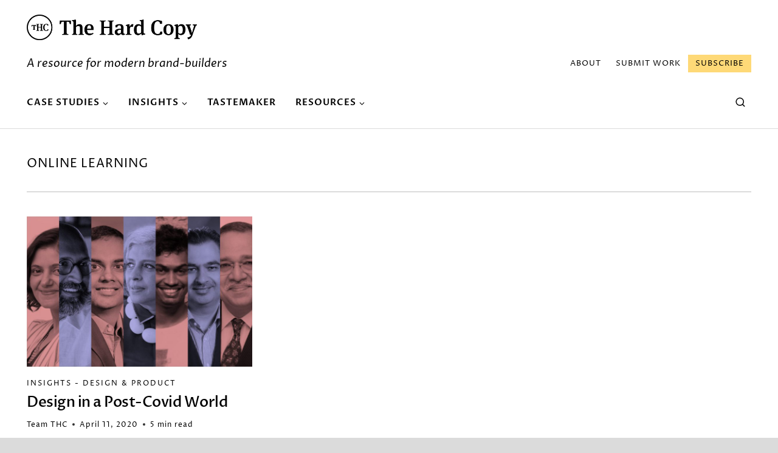

--- FILE ---
content_type: text/html; charset=UTF-8
request_url: https://thehardcopy.co/tag/online-learning/
body_size: 29978
content:
<!doctype html>
<html lang="en-US" class="no-js" itemtype="https://schema.org/Blog" itemscope>

<head>
	<meta charset="UTF-8">
	<meta name="viewport" content="width=device-width, initial-scale=1, minimum-scale=1">

	<meta name='robots' content='index, follow, max-image-preview:large, max-snippet:-1, max-video-preview:-1' />
<link rel="preload" href="https://thehardcopy.co/wp-content/plugins/rate-my-post/public/css/fonts/ratemypost.ttf" type="font/ttf" as="font" crossorigin="anonymous">
	<title>online learning | The Hard Copy</title>
	<meta name="description" content="Archives from the tag: online learning" />
	<link rel="canonical" href="https://thehardcopy.co/tag/online-learning/" />
	<meta property="og:locale" content="en_US" />
	<meta property="og:type" content="article" />
	<meta property="og:title" content="online learning | The Hard Copy" />
	<meta property="og:description" content="Archives from the tag: online learning" />
	<meta property="og:url" content="https://thehardcopy.co/tag/online-learning/" />
	<meta property="og:site_name" content="The Hard Copy" />
	<meta property="og:image" content="https://thehardcopy.co/wp-content/uploads/default-featured-white.jpg" />
	<meta property="og:image:width" content="1200" />
	<meta property="og:image:height" content="900" />
	<meta property="og:image:type" content="image/jpeg" />
	<meta name="twitter:card" content="summary_large_image" />
	<meta name="twitter:site" content="@TheHardCopyCo" />
	<script type="application/ld+json" class="yoast-schema-graph">{"@context":"https://schema.org","@graph":[{"@type":"CollectionPage","@id":"https://thehardcopy.co/tag/online-learning/","url":"https://thehardcopy.co/tag/online-learning/","name":"online learning | The Hard Copy","isPartOf":{"@id":"https://thehardcopy.co/#website"},"primaryImageOfPage":{"@id":"https://thehardcopy.co/tag/online-learning/#primaryimage"},"image":{"@id":"https://thehardcopy.co/tag/online-learning/#primaryimage"},"thumbnailUrl":"https://thehardcopy.co/wp-content/uploads/post-covid.jpg","description":"Archives from the tag: online learning","breadcrumb":{"@id":"https://thehardcopy.co/tag/online-learning/#breadcrumb"},"inLanguage":"en-US"},{"@type":"ImageObject","inLanguage":"en-US","@id":"https://thehardcopy.co/tag/online-learning/#primaryimage","url":"https://thehardcopy.co/wp-content/uploads/post-covid.jpg","contentUrl":"https://thehardcopy.co/wp-content/uploads/post-covid.jpg","width":1569,"height":1047},{"@type":"BreadcrumbList","@id":"https://thehardcopy.co/tag/online-learning/#breadcrumb","itemListElement":[{"@type":"ListItem","position":1,"name":"Home","item":"https://thehardcopy.co/"},{"@type":"ListItem","position":2,"name":"online learning"}]},{"@type":"WebSite","@id":"https://thehardcopy.co/#website","url":"https://thehardcopy.co/","name":"The Hard Copy","description":"The Hard Copy is an ezine focused on design, technology and innovation in emerging economies.","publisher":{"@id":"https://thehardcopy.co/#organization"},"potentialAction":[{"@type":"SearchAction","target":{"@type":"EntryPoint","urlTemplate":"https://thehardcopy.co/?s={search_term_string}"},"query-input":{"@type":"PropertyValueSpecification","valueRequired":true,"valueName":"search_term_string"}}],"inLanguage":"en-US"},{"@type":"Organization","@id":"https://thehardcopy.co/#organization","name":"The Hard Copy","url":"https://thehardcopy.co/","logo":{"@type":"ImageObject","inLanguage":"en-US","@id":"https://thehardcopy.co/#/schema/logo/image/","url":"http://thehardcopy.co/wp-content/uploads/logo-black-retina-02-1.png","contentUrl":"http://thehardcopy.co/wp-content/uploads/logo-black-retina-02-1.png","width":544,"height":82,"caption":"The Hard Copy"},"image":{"@id":"https://thehardcopy.co/#/schema/logo/image/"},"sameAs":["https://www.facebook.com/thehardcopyco","https://x.com/TheHardCopyCo","https://www.instagram.com/thehardcopyco/"]}]}</script>


<link rel="alternate" type="application/rss+xml" title="The Hard Copy &raquo; Feed" href="https://thehardcopy.co/feed/" />
<link rel="alternate" type="application/rss+xml" title="The Hard Copy &raquo; Comments Feed" href="https://thehardcopy.co/comments/feed/" />
			<script>document.documentElement.classList.remove( 'no-js' );</script>
			<link rel="alternate" type="application/rss+xml" title="The Hard Copy &raquo; online learning Tag Feed" href="https://thehardcopy.co/tag/online-learning/feed/" />
		<!-- This site uses the Google Analytics by MonsterInsights plugin v9.11.1 - Using Analytics tracking - https://www.monsterinsights.com/ -->
							<script src="//www.googletagmanager.com/gtag/js?id=G-5HM54DRHKK"  data-cfasync="false" data-wpfc-render="false" async></script>
			<script data-cfasync="false" data-wpfc-render="false">
				var mi_version = '9.11.1';
				var mi_track_user = true;
				var mi_no_track_reason = '';
								var MonsterInsightsDefaultLocations = {"page_location":"https:\/\/thehardcopy.co\/tag\/online-learning\/"};
								if ( typeof MonsterInsightsPrivacyGuardFilter === 'function' ) {
					var MonsterInsightsLocations = (typeof MonsterInsightsExcludeQuery === 'object') ? MonsterInsightsPrivacyGuardFilter( MonsterInsightsExcludeQuery ) : MonsterInsightsPrivacyGuardFilter( MonsterInsightsDefaultLocations );
				} else {
					var MonsterInsightsLocations = (typeof MonsterInsightsExcludeQuery === 'object') ? MonsterInsightsExcludeQuery : MonsterInsightsDefaultLocations;
				}

								var disableStrs = [
										'ga-disable-G-5HM54DRHKK',
									];

				/* Function to detect opted out users */
				function __gtagTrackerIsOptedOut() {
					for (var index = 0; index < disableStrs.length; index++) {
						if (document.cookie.indexOf(disableStrs[index] + '=true') > -1) {
							return true;
						}
					}

					return false;
				}

				/* Disable tracking if the opt-out cookie exists. */
				if (__gtagTrackerIsOptedOut()) {
					for (var index = 0; index < disableStrs.length; index++) {
						window[disableStrs[index]] = true;
					}
				}

				/* Opt-out function */
				function __gtagTrackerOptout() {
					for (var index = 0; index < disableStrs.length; index++) {
						document.cookie = disableStrs[index] + '=true; expires=Thu, 31 Dec 2099 23:59:59 UTC; path=/';
						window[disableStrs[index]] = true;
					}
				}

				if ('undefined' === typeof gaOptout) {
					function gaOptout() {
						__gtagTrackerOptout();
					}
				}
								window.dataLayer = window.dataLayer || [];

				window.MonsterInsightsDualTracker = {
					helpers: {},
					trackers: {},
				};
				if (mi_track_user) {
					function __gtagDataLayer() {
						dataLayer.push(arguments);
					}

					function __gtagTracker(type, name, parameters) {
						if (!parameters) {
							parameters = {};
						}

						if (parameters.send_to) {
							__gtagDataLayer.apply(null, arguments);
							return;
						}

						if (type === 'event') {
														parameters.send_to = monsterinsights_frontend.v4_id;
							var hookName = name;
							if (typeof parameters['event_category'] !== 'undefined') {
								hookName = parameters['event_category'] + ':' + name;
							}

							if (typeof MonsterInsightsDualTracker.trackers[hookName] !== 'undefined') {
								MonsterInsightsDualTracker.trackers[hookName](parameters);
							} else {
								__gtagDataLayer('event', name, parameters);
							}
							
						} else {
							__gtagDataLayer.apply(null, arguments);
						}
					}

					__gtagTracker('js', new Date());
					__gtagTracker('set', {
						'developer_id.dZGIzZG': true,
											});
					if ( MonsterInsightsLocations.page_location ) {
						__gtagTracker('set', MonsterInsightsLocations);
					}
										__gtagTracker('config', 'G-5HM54DRHKK', {"forceSSL":"true"} );
										window.gtag = __gtagTracker;										(function () {
						/* https://developers.google.com/analytics/devguides/collection/analyticsjs/ */
						/* ga and __gaTracker compatibility shim. */
						var noopfn = function () {
							return null;
						};
						var newtracker = function () {
							return new Tracker();
						};
						var Tracker = function () {
							return null;
						};
						var p = Tracker.prototype;
						p.get = noopfn;
						p.set = noopfn;
						p.send = function () {
							var args = Array.prototype.slice.call(arguments);
							args.unshift('send');
							__gaTracker.apply(null, args);
						};
						var __gaTracker = function () {
							var len = arguments.length;
							if (len === 0) {
								return;
							}
							var f = arguments[len - 1];
							if (typeof f !== 'object' || f === null || typeof f.hitCallback !== 'function') {
								if ('send' === arguments[0]) {
									var hitConverted, hitObject = false, action;
									if ('event' === arguments[1]) {
										if ('undefined' !== typeof arguments[3]) {
											hitObject = {
												'eventAction': arguments[3],
												'eventCategory': arguments[2],
												'eventLabel': arguments[4],
												'value': arguments[5] ? arguments[5] : 1,
											}
										}
									}
									if ('pageview' === arguments[1]) {
										if ('undefined' !== typeof arguments[2]) {
											hitObject = {
												'eventAction': 'page_view',
												'page_path': arguments[2],
											}
										}
									}
									if (typeof arguments[2] === 'object') {
										hitObject = arguments[2];
									}
									if (typeof arguments[5] === 'object') {
										Object.assign(hitObject, arguments[5]);
									}
									if ('undefined' !== typeof arguments[1].hitType) {
										hitObject = arguments[1];
										if ('pageview' === hitObject.hitType) {
											hitObject.eventAction = 'page_view';
										}
									}
									if (hitObject) {
										action = 'timing' === arguments[1].hitType ? 'timing_complete' : hitObject.eventAction;
										hitConverted = mapArgs(hitObject);
										__gtagTracker('event', action, hitConverted);
									}
								}
								return;
							}

							function mapArgs(args) {
								var arg, hit = {};
								var gaMap = {
									'eventCategory': 'event_category',
									'eventAction': 'event_action',
									'eventLabel': 'event_label',
									'eventValue': 'event_value',
									'nonInteraction': 'non_interaction',
									'timingCategory': 'event_category',
									'timingVar': 'name',
									'timingValue': 'value',
									'timingLabel': 'event_label',
									'page': 'page_path',
									'location': 'page_location',
									'title': 'page_title',
									'referrer' : 'page_referrer',
								};
								for (arg in args) {
																		if (!(!args.hasOwnProperty(arg) || !gaMap.hasOwnProperty(arg))) {
										hit[gaMap[arg]] = args[arg];
									} else {
										hit[arg] = args[arg];
									}
								}
								return hit;
							}

							try {
								f.hitCallback();
							} catch (ex) {
							}
						};
						__gaTracker.create = newtracker;
						__gaTracker.getByName = newtracker;
						__gaTracker.getAll = function () {
							return [];
						};
						__gaTracker.remove = noopfn;
						__gaTracker.loaded = true;
						window['__gaTracker'] = __gaTracker;
					})();
									} else {
										console.log("");
					(function () {
						function __gtagTracker() {
							return null;
						}

						window['__gtagTracker'] = __gtagTracker;
						window['gtag'] = __gtagTracker;
					})();
									}
			</script>
							<!-- / Google Analytics by MonsterInsights -->
		<script>
window._wpemojiSettings = {"baseUrl":"https:\/\/s.w.org\/images\/core\/emoji\/15.0.3\/72x72\/","ext":".png","svgUrl":"https:\/\/s.w.org\/images\/core\/emoji\/15.0.3\/svg\/","svgExt":".svg","source":{"concatemoji":"https:\/\/thehardcopy.co\/wp-includes\/js\/wp-emoji-release.min.js?ver=6.5"}};
/*! This file is auto-generated */
!function(i,n){var o,s,e;function c(e){try{var t={supportTests:e,timestamp:(new Date).valueOf()};sessionStorage.setItem(o,JSON.stringify(t))}catch(e){}}function p(e,t,n){e.clearRect(0,0,e.canvas.width,e.canvas.height),e.fillText(t,0,0);var t=new Uint32Array(e.getImageData(0,0,e.canvas.width,e.canvas.height).data),r=(e.clearRect(0,0,e.canvas.width,e.canvas.height),e.fillText(n,0,0),new Uint32Array(e.getImageData(0,0,e.canvas.width,e.canvas.height).data));return t.every(function(e,t){return e===r[t]})}function u(e,t,n){switch(t){case"flag":return n(e,"\ud83c\udff3\ufe0f\u200d\u26a7\ufe0f","\ud83c\udff3\ufe0f\u200b\u26a7\ufe0f")?!1:!n(e,"\ud83c\uddfa\ud83c\uddf3","\ud83c\uddfa\u200b\ud83c\uddf3")&&!n(e,"\ud83c\udff4\udb40\udc67\udb40\udc62\udb40\udc65\udb40\udc6e\udb40\udc67\udb40\udc7f","\ud83c\udff4\u200b\udb40\udc67\u200b\udb40\udc62\u200b\udb40\udc65\u200b\udb40\udc6e\u200b\udb40\udc67\u200b\udb40\udc7f");case"emoji":return!n(e,"\ud83d\udc26\u200d\u2b1b","\ud83d\udc26\u200b\u2b1b")}return!1}function f(e,t,n){var r="undefined"!=typeof WorkerGlobalScope&&self instanceof WorkerGlobalScope?new OffscreenCanvas(300,150):i.createElement("canvas"),a=r.getContext("2d",{willReadFrequently:!0}),o=(a.textBaseline="top",a.font="600 32px Arial",{});return e.forEach(function(e){o[e]=t(a,e,n)}),o}function t(e){var t=i.createElement("script");t.src=e,t.defer=!0,i.head.appendChild(t)}"undefined"!=typeof Promise&&(o="wpEmojiSettingsSupports",s=["flag","emoji"],n.supports={everything:!0,everythingExceptFlag:!0},e=new Promise(function(e){i.addEventListener("DOMContentLoaded",e,{once:!0})}),new Promise(function(t){var n=function(){try{var e=JSON.parse(sessionStorage.getItem(o));if("object"==typeof e&&"number"==typeof e.timestamp&&(new Date).valueOf()<e.timestamp+604800&&"object"==typeof e.supportTests)return e.supportTests}catch(e){}return null}();if(!n){if("undefined"!=typeof Worker&&"undefined"!=typeof OffscreenCanvas&&"undefined"!=typeof URL&&URL.createObjectURL&&"undefined"!=typeof Blob)try{var e="postMessage("+f.toString()+"("+[JSON.stringify(s),u.toString(),p.toString()].join(",")+"));",r=new Blob([e],{type:"text/javascript"}),a=new Worker(URL.createObjectURL(r),{name:"wpTestEmojiSupports"});return void(a.onmessage=function(e){c(n=e.data),a.terminate(),t(n)})}catch(e){}c(n=f(s,u,p))}t(n)}).then(function(e){for(var t in e)n.supports[t]=e[t],n.supports.everything=n.supports.everything&&n.supports[t],"flag"!==t&&(n.supports.everythingExceptFlag=n.supports.everythingExceptFlag&&n.supports[t]);n.supports.everythingExceptFlag=n.supports.everythingExceptFlag&&!n.supports.flag,n.DOMReady=!1,n.readyCallback=function(){n.DOMReady=!0}}).then(function(){return e}).then(function(){var e;n.supports.everything||(n.readyCallback(),(e=n.source||{}).concatemoji?t(e.concatemoji):e.wpemoji&&e.twemoji&&(t(e.twemoji),t(e.wpemoji)))}))}((window,document),window._wpemojiSettings);
</script>
<style id='wp-emoji-styles-inline-css'>

	img.wp-smiley, img.emoji {
		display: inline !important;
		border: none !important;
		box-shadow: none !important;
		height: 1em !important;
		width: 1em !important;
		margin: 0 0.07em !important;
		vertical-align: -0.1em !important;
		background: none !important;
		padding: 0 !important;
	}
</style>
<link rel='stylesheet' id='wp-block-library-css' href='https://thehardcopy.co/wp-includes/css/dist/block-library/style.min.css?ver=6.5' media='all' />
<style id='co-authors-plus-coauthors-style-inline-css'>
.wp-block-co-authors-plus-coauthors.is-layout-flow [class*=wp-block-co-authors-plus]{display:inline}

</style>
<style id='co-authors-plus-avatar-style-inline-css'>
.wp-block-co-authors-plus-avatar :where(img){height:auto;max-width:100%;vertical-align:bottom}.wp-block-co-authors-plus-coauthors.is-layout-flow .wp-block-co-authors-plus-avatar :where(img){vertical-align:middle}.wp-block-co-authors-plus-avatar:is(.alignleft,.alignright){display:table}.wp-block-co-authors-plus-avatar.aligncenter{display:table;margin-inline:auto}

</style>
<style id='co-authors-plus-image-style-inline-css'>
.wp-block-co-authors-plus-image{margin-bottom:0}.wp-block-co-authors-plus-image :where(img){height:auto;max-width:100%;vertical-align:bottom}.wp-block-co-authors-plus-coauthors.is-layout-flow .wp-block-co-authors-plus-image :where(img){vertical-align:middle}.wp-block-co-authors-plus-image:is(.alignfull,.alignwide) :where(img){width:100%}.wp-block-co-authors-plus-image:is(.alignleft,.alignright){display:table}.wp-block-co-authors-plus-image.aligncenter{display:table;margin-inline:auto}

</style>
<link rel='stylesheet' id='mediaelement-css' href='https://thehardcopy.co/wp-includes/js/mediaelement/mediaelementplayer-legacy.min.css?ver=4.2.17' media='all' />
<link rel='stylesheet' id='wp-mediaelement-css' href='https://thehardcopy.co/wp-includes/js/mediaelement/wp-mediaelement.min.css?ver=6.5' media='all' />
<style id='jetpack-sharing-buttons-style-inline-css'>
.jetpack-sharing-buttons__services-list{display:flex;flex-direction:row;flex-wrap:wrap;gap:0;list-style-type:none;margin:5px;padding:0}.jetpack-sharing-buttons__services-list.has-small-icon-size{font-size:12px}.jetpack-sharing-buttons__services-list.has-normal-icon-size{font-size:16px}.jetpack-sharing-buttons__services-list.has-large-icon-size{font-size:24px}.jetpack-sharing-buttons__services-list.has-huge-icon-size{font-size:36px}@media print{.jetpack-sharing-buttons__services-list{display:none!important}}.editor-styles-wrapper .wp-block-jetpack-sharing-buttons{gap:0;padding-inline-start:0}ul.jetpack-sharing-buttons__services-list.has-background{padding:1.25em 2.375em}
</style>
<link rel='stylesheet' id='block-styles-stylesheet-css' href='https://thehardcopy.co/wp-content/mu-plugins/inc/../lib/block-style.css?ver=6.5' media='all' />
<link rel='stylesheet' id='rate-my-post-css' href='https://thehardcopy.co/wp-content/plugins/rate-my-post/public/css/rate-my-post.min.css?ver=4.4.0' media='all' />
<style id='classic-theme-styles-inline-css'>
/*! This file is auto-generated */
.wp-block-button__link{color:#fff;background-color:#32373c;border-radius:9999px;box-shadow:none;text-decoration:none;padding:calc(.667em + 2px) calc(1.333em + 2px);font-size:1.125em}.wp-block-file__button{background:#32373c;color:#fff;text-decoration:none}
</style>
<style id='global-styles-inline-css'>
body{--wp--preset--color--black: #000000;--wp--preset--color--cyan-bluish-gray: #abb8c3;--wp--preset--color--white: #ffffff;--wp--preset--color--pale-pink: #f78da7;--wp--preset--color--vivid-red: #cf2e2e;--wp--preset--color--luminous-vivid-orange: #ff6900;--wp--preset--color--luminous-vivid-amber: #fcb900;--wp--preset--color--light-green-cyan: #7bdcb5;--wp--preset--color--vivid-green-cyan: #00d084;--wp--preset--color--pale-cyan-blue: #8ed1fc;--wp--preset--color--vivid-cyan-blue: #0693e3;--wp--preset--color--vivid-purple: #9b51e0;--wp--preset--color--theme-palette-1: var(--global-palette1);--wp--preset--color--theme-palette-2: var(--global-palette2);--wp--preset--color--theme-palette-3: var(--global-palette3);--wp--preset--color--theme-palette-4: var(--global-palette4);--wp--preset--color--theme-palette-5: var(--global-palette5);--wp--preset--color--theme-palette-6: var(--global-palette6);--wp--preset--color--theme-palette-7: var(--global-palette7);--wp--preset--color--theme-palette-8: var(--global-palette8);--wp--preset--color--theme-palette-9: var(--global-palette9);--wp--preset--gradient--vivid-cyan-blue-to-vivid-purple: linear-gradient(135deg,rgba(6,147,227,1) 0%,rgb(155,81,224) 100%);--wp--preset--gradient--light-green-cyan-to-vivid-green-cyan: linear-gradient(135deg,rgb(122,220,180) 0%,rgb(0,208,130) 100%);--wp--preset--gradient--luminous-vivid-amber-to-luminous-vivid-orange: linear-gradient(135deg,rgba(252,185,0,1) 0%,rgba(255,105,0,1) 100%);--wp--preset--gradient--luminous-vivid-orange-to-vivid-red: linear-gradient(135deg,rgba(255,105,0,1) 0%,rgb(207,46,46) 100%);--wp--preset--gradient--very-light-gray-to-cyan-bluish-gray: linear-gradient(135deg,rgb(238,238,238) 0%,rgb(169,184,195) 100%);--wp--preset--gradient--cool-to-warm-spectrum: linear-gradient(135deg,rgb(74,234,220) 0%,rgb(151,120,209) 20%,rgb(207,42,186) 40%,rgb(238,44,130) 60%,rgb(251,105,98) 80%,rgb(254,248,76) 100%);--wp--preset--gradient--blush-light-purple: linear-gradient(135deg,rgb(255,206,236) 0%,rgb(152,150,240) 100%);--wp--preset--gradient--blush-bordeaux: linear-gradient(135deg,rgb(254,205,165) 0%,rgb(254,45,45) 50%,rgb(107,0,62) 100%);--wp--preset--gradient--luminous-dusk: linear-gradient(135deg,rgb(255,203,112) 0%,rgb(199,81,192) 50%,rgb(65,88,208) 100%);--wp--preset--gradient--pale-ocean: linear-gradient(135deg,rgb(255,245,203) 0%,rgb(182,227,212) 50%,rgb(51,167,181) 100%);--wp--preset--gradient--electric-grass: linear-gradient(135deg,rgb(202,248,128) 0%,rgb(113,206,126) 100%);--wp--preset--gradient--midnight: linear-gradient(135deg,rgb(2,3,129) 0%,rgb(40,116,252) 100%);--wp--preset--font-size--small: var(--global-font-size-small);--wp--preset--font-size--medium: var(--global-font-size-medium);--wp--preset--font-size--large: var(--global-font-size-large);--wp--preset--font-size--x-large: 42px;--wp--preset--font-size--larger: var(--global-font-size-larger);--wp--preset--font-size--xxlarge: var(--global-font-size-xxlarge);--wp--preset--spacing--20: 0.44rem;--wp--preset--spacing--30: 0.67rem;--wp--preset--spacing--40: 1rem;--wp--preset--spacing--50: 1.5rem;--wp--preset--spacing--60: 2.25rem;--wp--preset--spacing--70: 3.38rem;--wp--preset--spacing--80: 5.06rem;--wp--preset--shadow--natural: 6px 6px 9px rgba(0, 0, 0, 0.2);--wp--preset--shadow--deep: 12px 12px 50px rgba(0, 0, 0, 0.4);--wp--preset--shadow--sharp: 6px 6px 0px rgba(0, 0, 0, 0.2);--wp--preset--shadow--outlined: 6px 6px 0px -3px rgba(255, 255, 255, 1), 6px 6px rgba(0, 0, 0, 1);--wp--preset--shadow--crisp: 6px 6px 0px rgba(0, 0, 0, 1);}:where(.is-layout-flex){gap: 0.5em;}:where(.is-layout-grid){gap: 0.5em;}body .is-layout-flow > .alignleft{float: left;margin-inline-start: 0;margin-inline-end: 2em;}body .is-layout-flow > .alignright{float: right;margin-inline-start: 2em;margin-inline-end: 0;}body .is-layout-flow > .aligncenter{margin-left: auto !important;margin-right: auto !important;}body .is-layout-constrained > .alignleft{float: left;margin-inline-start: 0;margin-inline-end: 2em;}body .is-layout-constrained > .alignright{float: right;margin-inline-start: 2em;margin-inline-end: 0;}body .is-layout-constrained > .aligncenter{margin-left: auto !important;margin-right: auto !important;}body .is-layout-constrained > :where(:not(.alignleft):not(.alignright):not(.alignfull)){max-width: var(--wp--style--global--content-size);margin-left: auto !important;margin-right: auto !important;}body .is-layout-constrained > .alignwide{max-width: var(--wp--style--global--wide-size);}body .is-layout-flex{display: flex;}body .is-layout-flex{flex-wrap: wrap;align-items: center;}body .is-layout-flex > *{margin: 0;}body .is-layout-grid{display: grid;}body .is-layout-grid > *{margin: 0;}:where(.wp-block-columns.is-layout-flex){gap: 2em;}:where(.wp-block-columns.is-layout-grid){gap: 2em;}:where(.wp-block-post-template.is-layout-flex){gap: 1.25em;}:where(.wp-block-post-template.is-layout-grid){gap: 1.25em;}.has-black-color{color: var(--wp--preset--color--black) !important;}.has-cyan-bluish-gray-color{color: var(--wp--preset--color--cyan-bluish-gray) !important;}.has-white-color{color: var(--wp--preset--color--white) !important;}.has-pale-pink-color{color: var(--wp--preset--color--pale-pink) !important;}.has-vivid-red-color{color: var(--wp--preset--color--vivid-red) !important;}.has-luminous-vivid-orange-color{color: var(--wp--preset--color--luminous-vivid-orange) !important;}.has-luminous-vivid-amber-color{color: var(--wp--preset--color--luminous-vivid-amber) !important;}.has-light-green-cyan-color{color: var(--wp--preset--color--light-green-cyan) !important;}.has-vivid-green-cyan-color{color: var(--wp--preset--color--vivid-green-cyan) !important;}.has-pale-cyan-blue-color{color: var(--wp--preset--color--pale-cyan-blue) !important;}.has-vivid-cyan-blue-color{color: var(--wp--preset--color--vivid-cyan-blue) !important;}.has-vivid-purple-color{color: var(--wp--preset--color--vivid-purple) !important;}.has-theme-palette-1-color{color: var(--wp--preset--color--theme-palette-1) !important;}.has-theme-palette-2-color{color: var(--wp--preset--color--theme-palette-2) !important;}.has-theme-palette-3-color{color: var(--wp--preset--color--theme-palette-3) !important;}.has-theme-palette-4-color{color: var(--wp--preset--color--theme-palette-4) !important;}.has-theme-palette-5-color{color: var(--wp--preset--color--theme-palette-5) !important;}.has-theme-palette-6-color{color: var(--wp--preset--color--theme-palette-6) !important;}.has-theme-palette-7-color{color: var(--wp--preset--color--theme-palette-7) !important;}.has-theme-palette-8-color{color: var(--wp--preset--color--theme-palette-8) !important;}.has-theme-palette-9-color{color: var(--wp--preset--color--theme-palette-9) !important;}.has-black-background-color{background-color: var(--wp--preset--color--black) !important;}.has-cyan-bluish-gray-background-color{background-color: var(--wp--preset--color--cyan-bluish-gray) !important;}.has-white-background-color{background-color: var(--wp--preset--color--white) !important;}.has-pale-pink-background-color{background-color: var(--wp--preset--color--pale-pink) !important;}.has-vivid-red-background-color{background-color: var(--wp--preset--color--vivid-red) !important;}.has-luminous-vivid-orange-background-color{background-color: var(--wp--preset--color--luminous-vivid-orange) !important;}.has-luminous-vivid-amber-background-color{background-color: var(--wp--preset--color--luminous-vivid-amber) !important;}.has-light-green-cyan-background-color{background-color: var(--wp--preset--color--light-green-cyan) !important;}.has-vivid-green-cyan-background-color{background-color: var(--wp--preset--color--vivid-green-cyan) !important;}.has-pale-cyan-blue-background-color{background-color: var(--wp--preset--color--pale-cyan-blue) !important;}.has-vivid-cyan-blue-background-color{background-color: var(--wp--preset--color--vivid-cyan-blue) !important;}.has-vivid-purple-background-color{background-color: var(--wp--preset--color--vivid-purple) !important;}.has-theme-palette-1-background-color{background-color: var(--wp--preset--color--theme-palette-1) !important;}.has-theme-palette-2-background-color{background-color: var(--wp--preset--color--theme-palette-2) !important;}.has-theme-palette-3-background-color{background-color: var(--wp--preset--color--theme-palette-3) !important;}.has-theme-palette-4-background-color{background-color: var(--wp--preset--color--theme-palette-4) !important;}.has-theme-palette-5-background-color{background-color: var(--wp--preset--color--theme-palette-5) !important;}.has-theme-palette-6-background-color{background-color: var(--wp--preset--color--theme-palette-6) !important;}.has-theme-palette-7-background-color{background-color: var(--wp--preset--color--theme-palette-7) !important;}.has-theme-palette-8-background-color{background-color: var(--wp--preset--color--theme-palette-8) !important;}.has-theme-palette-9-background-color{background-color: var(--wp--preset--color--theme-palette-9) !important;}.has-black-border-color{border-color: var(--wp--preset--color--black) !important;}.has-cyan-bluish-gray-border-color{border-color: var(--wp--preset--color--cyan-bluish-gray) !important;}.has-white-border-color{border-color: var(--wp--preset--color--white) !important;}.has-pale-pink-border-color{border-color: var(--wp--preset--color--pale-pink) !important;}.has-vivid-red-border-color{border-color: var(--wp--preset--color--vivid-red) !important;}.has-luminous-vivid-orange-border-color{border-color: var(--wp--preset--color--luminous-vivid-orange) !important;}.has-luminous-vivid-amber-border-color{border-color: var(--wp--preset--color--luminous-vivid-amber) !important;}.has-light-green-cyan-border-color{border-color: var(--wp--preset--color--light-green-cyan) !important;}.has-vivid-green-cyan-border-color{border-color: var(--wp--preset--color--vivid-green-cyan) !important;}.has-pale-cyan-blue-border-color{border-color: var(--wp--preset--color--pale-cyan-blue) !important;}.has-vivid-cyan-blue-border-color{border-color: var(--wp--preset--color--vivid-cyan-blue) !important;}.has-vivid-purple-border-color{border-color: var(--wp--preset--color--vivid-purple) !important;}.has-theme-palette-1-border-color{border-color: var(--wp--preset--color--theme-palette-1) !important;}.has-theme-palette-2-border-color{border-color: var(--wp--preset--color--theme-palette-2) !important;}.has-theme-palette-3-border-color{border-color: var(--wp--preset--color--theme-palette-3) !important;}.has-theme-palette-4-border-color{border-color: var(--wp--preset--color--theme-palette-4) !important;}.has-theme-palette-5-border-color{border-color: var(--wp--preset--color--theme-palette-5) !important;}.has-theme-palette-6-border-color{border-color: var(--wp--preset--color--theme-palette-6) !important;}.has-theme-palette-7-border-color{border-color: var(--wp--preset--color--theme-palette-7) !important;}.has-theme-palette-8-border-color{border-color: var(--wp--preset--color--theme-palette-8) !important;}.has-theme-palette-9-border-color{border-color: var(--wp--preset--color--theme-palette-9) !important;}.has-vivid-cyan-blue-to-vivid-purple-gradient-background{background: var(--wp--preset--gradient--vivid-cyan-blue-to-vivid-purple) !important;}.has-light-green-cyan-to-vivid-green-cyan-gradient-background{background: var(--wp--preset--gradient--light-green-cyan-to-vivid-green-cyan) !important;}.has-luminous-vivid-amber-to-luminous-vivid-orange-gradient-background{background: var(--wp--preset--gradient--luminous-vivid-amber-to-luminous-vivid-orange) !important;}.has-luminous-vivid-orange-to-vivid-red-gradient-background{background: var(--wp--preset--gradient--luminous-vivid-orange-to-vivid-red) !important;}.has-very-light-gray-to-cyan-bluish-gray-gradient-background{background: var(--wp--preset--gradient--very-light-gray-to-cyan-bluish-gray) !important;}.has-cool-to-warm-spectrum-gradient-background{background: var(--wp--preset--gradient--cool-to-warm-spectrum) !important;}.has-blush-light-purple-gradient-background{background: var(--wp--preset--gradient--blush-light-purple) !important;}.has-blush-bordeaux-gradient-background{background: var(--wp--preset--gradient--blush-bordeaux) !important;}.has-luminous-dusk-gradient-background{background: var(--wp--preset--gradient--luminous-dusk) !important;}.has-pale-ocean-gradient-background{background: var(--wp--preset--gradient--pale-ocean) !important;}.has-electric-grass-gradient-background{background: var(--wp--preset--gradient--electric-grass) !important;}.has-midnight-gradient-background{background: var(--wp--preset--gradient--midnight) !important;}.has-small-font-size{font-size: var(--wp--preset--font-size--small) !important;}.has-medium-font-size{font-size: var(--wp--preset--font-size--medium) !important;}.has-large-font-size{font-size: var(--wp--preset--font-size--large) !important;}.has-x-large-font-size{font-size: var(--wp--preset--font-size--x-large) !important;}.has-larger-font-size{font-size: var(--wp--preset--font-size--larger) !important;}.has-xxlarge-font-size{font-size: var(--wp--preset--font-size--xxlarge) !important;}
.wp-block-navigation a:where(:not(.wp-element-button)){color: inherit;}
:where(.wp-block-post-template.is-layout-flex){gap: 1.25em;}:where(.wp-block-post-template.is-layout-grid){gap: 1.25em;}
:where(.wp-block-columns.is-layout-flex){gap: 2em;}:where(.wp-block-columns.is-layout-grid){gap: 2em;}
.wp-block-pullquote{font-size: 1.5em;line-height: 1.6;}
</style>
<link rel='stylesheet' id='embedpress-style-css' href='https://thehardcopy.co/wp-content/plugins/embedpress/assets/css/embedpress.css?ver=4.2.6' media='all' />
<link rel='stylesheet' id='stcr-font-awesome-css' href='https://thehardcopy.co/wp-content/plugins/subscribe-to-comments-reloaded/includes/css/font-awesome.min.css?ver=6.5' media='all' />
<link rel='stylesheet' id='stcr-style-css' href='https://thehardcopy.co/wp-content/plugins/subscribe-to-comments-reloaded/includes/css/stcr-style.css?ver=6.5' media='all' />
<link rel='stylesheet' id='iksm-public-style-css' href='https://thehardcopy.co/wp-content/plugins/iks-menu/assets/css/public.css?ver=1.12.6' media='all' />
<link rel='stylesheet' id='search-filter-plugin-styles-css' href='https://thehardcopy.co/wp-content/plugins/search-filter-pro/public/assets/css/search-filter.min.css?ver=2.4.6' media='all' />
<link rel='stylesheet' id='kadence-global-css' href='https://thehardcopy.co/wp-content/themes/kadence/assets/css/global.min.css?ver=1.2.19' media='all' />
<style id='kadence-global-inline-css'>
/* Kadence Base CSS */
:root{--global-palette1:#000000;--global-palette2:#000000;--global-palette3:#000000;--global-palette4:#000000;--global-palette5:#424242;--global-palette6:#b3b3b3;--global-palette7:#bdbdbd;--global-palette8:#dbdbdb;--global-palette9:#ffffff;--global-palette9rgb:255, 255, 255;--global-palette-highlight:var(--global-palette1);--global-palette-highlight-alt:var(--global-palette2);--global-palette-highlight-alt2:var(--global-palette9);--global-palette-btn-bg:var(--global-palette1);--global-palette-btn-bg-hover:var(--global-palette2);--global-palette-btn:var(--global-palette9);--global-palette-btn-hover:var(--global-palette9);--global-body-font-family:'Noto Serif', serif;--global-heading-font-family:'Proza Libre', sans-serif;--global-primary-nav-font-family:'Proza Libre', sans-serif;--global-fallback-font:sans-serif;--global-display-fallback-font:sans-serif;--global-content-width:1240px;--global-content-wide-width:calc(1240px + 230px);--global-content-narrow-width:784px;--global-content-edge-padding:1.5rem;--global-content-boxed-padding:2rem;--global-calc-content-width:calc(1240px - var(--global-content-edge-padding) - var(--global-content-edge-padding) );--wp--style--global--content-size:var(--global-calc-content-width);}.wp-site-blocks{--global-vw:calc( 100vw - ( 0.5 * var(--scrollbar-offset)));}body{background:var(--global-palette8);-webkit-font-smoothing:antialiased;-moz-osx-font-smoothing:grayscale;}body, input, select, optgroup, textarea{font-style:normal;font-weight:normal;font-size:18px;line-height:1.6;font-family:var(--global-body-font-family);color:var(--global-palette4);}.content-bg, body.content-style-unboxed .site{background:var(--global-palette9);}h1,h2,h3,h4,h5,h6{font-family:var(--global-heading-font-family);}h1{font-style:normal;font-weight:normal;font-size:40px;line-height:1.3;color:var(--global-palette3);}h2{font-style:normal;font-weight:normal;font-size:36px;line-height:1.3;color:var(--global-palette3);}h3{font-style:normal;font-weight:normal;font-size:30px;line-height:1.3;color:var(--global-palette3);}h4{font-style:normal;font-weight:normal;font-size:24px;line-height:1.5;color:var(--global-palette4);}h5{font-style:normal;font-weight:normal;font-size:20px;line-height:1.3;color:var(--global-palette4);}h6{font-style:normal;font-weight:normal;font-size:18px;line-height:1.5;color:var(--global-palette5);}@media all and (max-width: 767px){h1{font-size:36px;line-height:1.3;}h2{font-size:30px;line-height:1.3;}h3{font-size:24px;}}.entry-hero .kadence-breadcrumbs{max-width:1240px;}.site-container, .site-header-row-layout-contained, .site-footer-row-layout-contained, .entry-hero-layout-contained, .comments-area, .alignfull > .wp-block-cover__inner-container, .alignwide > .wp-block-cover__inner-container{max-width:var(--global-content-width);}.content-width-narrow .content-container.site-container, .content-width-narrow .hero-container.site-container{max-width:var(--global-content-narrow-width);}@media all and (min-width: 1470px){.wp-site-blocks .content-container  .alignwide{margin-left:-115px;margin-right:-115px;width:unset;max-width:unset;}}@media all and (min-width: 1044px){.content-width-narrow .wp-site-blocks .content-container .alignwide{margin-left:-130px;margin-right:-130px;width:unset;max-width:unset;}}.content-style-boxed .wp-site-blocks .entry-content .alignwide{margin-left:calc( -1 * var( --global-content-boxed-padding ) );margin-right:calc( -1 * var( --global-content-boxed-padding ) );}.content-area{margin-top:40px;margin-bottom:40px;}@media all and (max-width: 1024px){.content-area{margin-top:3rem;margin-bottom:3rem;}}@media all and (max-width: 767px){.content-area{margin-top:2rem;margin-bottom:2rem;}}@media all and (max-width: 1024px){:root{--global-content-edge-padding:1.5rem;--global-content-boxed-padding:2rem;}}@media all and (max-width: 767px){:root{--global-content-edge-padding:1rem;--global-content-boxed-padding:1.5rem;}}.entry-content-wrap{padding:2rem;}@media all and (max-width: 1024px){.entry-content-wrap{padding:2rem;}}@media all and (max-width: 767px){.entry-content-wrap{padding:1.5rem;}}.entry.single-entry{box-shadow:0px 15px 15px -10px rgba(0,0,0,0);border-radius:0px 0px 0px 0px;}.entry.loop-entry{border-radius:0px 0px 0px 0px;box-shadow:0px 15px 15px -10px rgba(0,0,0,0);}.loop-entry .entry-content-wrap{padding:2rem;}@media all and (max-width: 1024px){.loop-entry .entry-content-wrap{padding:2rem;}}@media all and (max-width: 767px){.loop-entry .entry-content-wrap{padding:1.5rem;}}button, .button, .wp-block-button__link, input[type="button"], input[type="reset"], input[type="submit"], .fl-button, .elementor-button-wrapper .elementor-button, .wc-block-components-checkout-place-order-button, .wc-block-cart__submit{font-style:normal;font-weight:700;font-size:18px;letter-spacing:2px;font-family:'Proza Libre', sans-serif;text-transform:uppercase;border-radius:0px;box-shadow:0px 0px 0px -7px rgba(0,0,0,0);}button:hover, button:focus, button:active, .button:hover, .button:focus, .button:active, .wp-block-button__link:hover, .wp-block-button__link:focus, .wp-block-button__link:active, input[type="button"]:hover, input[type="button"]:focus, input[type="button"]:active, input[type="reset"]:hover, input[type="reset"]:focus, input[type="reset"]:active, input[type="submit"]:hover, input[type="submit"]:focus, input[type="submit"]:active, .elementor-button-wrapper .elementor-button:hover, .elementor-button-wrapper .elementor-button:focus, .elementor-button-wrapper .elementor-button:active, .wc-block-cart__submit:hover{box-shadow:0px 15px 25px -7px rgba(0,0,0,0.1);}.kb-button.kb-btn-global-outline.kb-btn-global-inherit{padding-top:calc(px - 2px);padding-right:calc(px - 2px);padding-bottom:calc(px - 2px);padding-left:calc(px - 2px);}@media all and (min-width: 1025px){.transparent-header .entry-hero .entry-hero-container-inner{padding-top:calc(0px + 10px + 0px);}}@media all and (max-width: 1024px){.mobile-transparent-header .entry-hero .entry-hero-container-inner{padding-top:calc(0px + 10px);}}@media all and (max-width: 767px){.mobile-transparent-header .entry-hero .entry-hero-container-inner{padding-top:calc(40px + 10px);}}#kt-scroll-up-reader, #kt-scroll-up{border-radius:0px 0px 0px 0px;bottom:30px;font-size:1.2em;padding:0.4em 0.4em 0.4em 0.4em;}#kt-scroll-up-reader.scroll-up-side-right, #kt-scroll-up.scroll-up-side-right{right:30px;}#kt-scroll-up-reader.scroll-up-side-left, #kt-scroll-up.scroll-up-side-left{left:30px;}.post-archive-hero-section .entry-hero-container-inner{background:var(--global-palette9);}body.archive .content-bg, body.content-style-unboxed.archive .site, body.blog .content-bg, body.content-style-unboxed.blog .site{background:var(--global-palette9);}.loop-entry.type-post h2.entry-title{font-style:normal;font-size:24px;line-height:1.3;color:var(--global-palette4);}.loop-entry.type-post .entry-taxonomies{font-style:normal;font-weight:normal;font-size:12px;letter-spacing:2px;font-family:'Proza Libre', sans-serif;}.loop-entry.type-post .entry-meta{font-style:normal;font-weight:normal;font-size:12px;letter-spacing:1px;font-family:'Proza Libre', sans-serif;}
/* Kadence Header CSS */
@media all and (max-width: 1024px){.mobile-transparent-header #masthead{position:absolute;left:0px;right:0px;z-index:100;}.kadence-scrollbar-fixer.mobile-transparent-header #masthead{right:var(--scrollbar-offset,0);}.mobile-transparent-header #masthead, .mobile-transparent-header .site-top-header-wrap .site-header-row-container-inner, .mobile-transparent-header .site-main-header-wrap .site-header-row-container-inner, .mobile-transparent-header .site-bottom-header-wrap .site-header-row-container-inner{background:transparent;}.site-header-row-tablet-layout-fullwidth, .site-header-row-tablet-layout-standard{padding:0px;}}@media all and (min-width: 1025px){.transparent-header #masthead{position:absolute;left:0px;right:0px;z-index:100;}.transparent-header.kadence-scrollbar-fixer #masthead{right:var(--scrollbar-offset,0);}.transparent-header #masthead, .transparent-header .site-top-header-wrap .site-header-row-container-inner, .transparent-header .site-main-header-wrap .site-header-row-container-inner, .transparent-header .site-bottom-header-wrap .site-header-row-container-inner{background:transparent;}}.site-branding a.brand img{max-width:280px;}.site-branding a.brand img.svg-logo-image{width:280px;}@media all and (max-width: 767px){.site-branding a.brand img{max-width:180px;}.site-branding a.brand img.svg-logo-image{width:180px;}}.site-branding{padding:0px 0px 8px 0px;}@media all and (max-width: 767px){.site-branding{padding:0px 0px 0px 0px;}}@media all and (max-width: 1024px){.site-branding .site-title{font-size:48px;}}@media all and (max-width: 767px){.site-branding .site-title{font-size:20px;letter-spacing:-0.012rem;}}#masthead, #masthead .kadence-sticky-header.item-is-fixed:not(.item-at-start):not(.site-header-row-container):not(.site-main-header-wrap), #masthead .kadence-sticky-header.item-is-fixed:not(.item-at-start) > .site-header-row-container-inner{background:var(--global-palette9);}.site-main-header-wrap .site-header-row-container-inner{background:rgba(0,0,0,0);border-bottom:1px none var(--global-palette8);}.site-main-header-inner-wrap{min-height:10px;}@media all and (max-width: 767px){.site-main-header-wrap .site-header-row-container-inner{border-bottom:1px solid var(--global-palette8);}}.site-main-header-wrap .site-header-row-container-inner>.site-container{padding:8px 24px 16px 24px;}@media all and (max-width: 767px){.site-main-header-wrap .site-header-row-container-inner>.site-container{padding:8px 8px 8px 8px;}}.site-top-header-wrap .site-header-row-container-inner{background:rgba(255,62,0,0);}.site-top-header-inner-wrap{min-height:0px;}@media all and (max-width: 767px){.site-top-header-wrap .site-header-row-container-inner{background:var(--global-palette1);}.site-top-header-inner-wrap{min-height:40px;}}.site-top-header-wrap .site-header-row-container-inner>.site-container{padding:24px 24px 8px 24px;}@media all and (max-width: 1024px){.site-top-header-wrap .site-header-row-container-inner>.site-container{padding:12px 0px 12px 0px;}}@media all and (max-width: 767px){.site-top-header-wrap .site-header-row-container-inner>.site-container{padding:0px 0px 0px 0px;}}.site-bottom-header-wrap .site-header-row-container-inner{background:var(--global-palette9);border-bottom:1px solid var(--global-palette8);}.site-bottom-header-inner-wrap{min-height:0px;}@media all and (max-width: 767px){.site-bottom-header-wrap .site-header-row-container-inner{border-bottom:1px none var(--global-palette8);}}.site-bottom-header-wrap .site-header-row-container-inner>.site-container{padding:16px 24px 24px 8px;}.header-navigation[class*="header-navigation-style-underline"] .header-menu-container.primary-menu-container>ul>li>a:after{width:calc( 100% - 2rem);}.main-navigation .primary-menu-container > ul > li.menu-item > a{padding-left:calc(2rem / 2);padding-right:calc(2rem / 2);padding-top:0.6em;padding-bottom:0.6em;color:var(--global-palette1);}.main-navigation .primary-menu-container > ul > li.menu-item .dropdown-nav-special-toggle{right:calc(2rem / 2);}.main-navigation .primary-menu-container > ul li.menu-item > a{font-style:normal;font-weight:600;font-size:15px;line-height:1;letter-spacing:1px;font-family:var(--global-primary-nav-font-family);text-transform:uppercase;}.main-navigation .primary-menu-container > ul > li.menu-item > a:hover{color:var(--global-palette1);}
					.header-navigation[class*="header-navigation-style-underline"] .header-menu-container.primary-menu-container>ul>li.current-menu-ancestor>a:after,
					.header-navigation[class*="header-navigation-style-underline"] .header-menu-container.primary-menu-container>ul>li.current-page-parent>a:after,
					.header-navigation[class*="header-navigation-style-underline"] .header-menu-container.primary-menu-container>ul>li.current-product-ancestor>a:after
				{transform:scale(1, 1) translate(50%, 0);}
					.main-navigation .primary-menu-container > ul > li.menu-item.current-menu-item > a, 
					.main-navigation .primary-menu-container > ul > li.menu-item.current-menu-ancestor > a, 
					.main-navigation .primary-menu-container > ul > li.menu-item.current-page-parent > a,
					.main-navigation .primary-menu-container > ul > li.menu-item.current-product-ancestor > a
				{color:var(--global-palette1);}.header-navigation[class*="header-navigation-style-underline"] .header-menu-container.secondary-menu-container>ul>li>a:after{width:calc( 100% - 1.5rem);}.secondary-navigation .secondary-menu-container > ul > li.menu-item > a{padding-left:calc(1.5rem / 2);padding-right:calc(1.5rem / 2);padding-top:0.6em;padding-bottom:0.6em;color:var(--global-palette1);}.secondary-navigation .primary-menu-container > ul > li.menu-item .dropdown-nav-special-toggle{right:calc(1.5rem / 2);}.secondary-navigation .secondary-menu-container > ul li.menu-item > a{font-style:normal;font-weight:normal;font-size:13px;line-height:1;letter-spacing:1px;font-family:'Proza Libre', sans-serif;text-transform:uppercase;}.secondary-navigation .secondary-menu-container > ul > li.menu-item > a:hover{color:var(--global-palette1);}.secondary-navigation .secondary-menu-container > ul > li.menu-item.current-menu-item > a{color:var(--global-palette1);}.header-navigation .header-menu-container ul ul.sub-menu, .header-navigation .header-menu-container ul ul.submenu{background:var(--global-palette9);box-shadow:0px 2px 13px 0px rgba(0,0,0,0.1);}.header-navigation .header-menu-container ul ul li.menu-item, .header-menu-container ul.menu > li.kadence-menu-mega-enabled > ul > li.menu-item > a{border-bottom:1px none rgba(255,255,255,0.1);}.header-navigation .header-menu-container ul ul li.menu-item > a{width:200px;padding-top:0.5em;padding-bottom:0.5em;color:var(--global-palette1);font-style:normal;font-weight:normal;font-size:14px;letter-spacing:0em;text-transform:none;}.header-navigation .header-menu-container ul ul li.menu-item > a:hover{color:var(--global-palette1);background:var(--global-palette9);}.header-navigation .header-menu-container ul ul li.menu-item.current-menu-item > a{color:var(--global-palette1);background:var(--global-palette9);}.mobile-toggle-open-container .menu-toggle-open, .mobile-toggle-open-container .menu-toggle-open:focus{color:var(--global-palette5);padding:0.4em 0.6em 0.4em 0.6em;font-size:14px;}.mobile-toggle-open-container .menu-toggle-open.menu-toggle-style-bordered{border:1px solid currentColor;}.mobile-toggle-open-container .menu-toggle-open .menu-toggle-icon{font-size:20px;}.mobile-toggle-open-container .menu-toggle-open:hover, .mobile-toggle-open-container .menu-toggle-open:focus-visible{color:var(--global-palette-highlight);}.mobile-navigation ul li{font-style:normal;font-weight:500;font-size:14px;letter-spacing:1px;font-family:'Proza Libre', sans-serif;text-transform:uppercase;}@media all and (max-width: 767px){.mobile-navigation ul li{font-size:12px;}}.mobile-navigation ul li a{padding-top:0.5em;padding-bottom:0.5em;}.mobile-navigation ul li > a, .mobile-navigation ul li.menu-item-has-children > .drawer-nav-drop-wrap{color:var(--global-palette1);}.mobile-navigation ul li > a:hover, .mobile-navigation ul li.menu-item-has-children > .drawer-nav-drop-wrap:hover{color:var(--global-palette1);}.mobile-navigation ul li.current-menu-item > a, .mobile-navigation ul li.current-menu-item.menu-item-has-children > .drawer-nav-drop-wrap{color:var(--global-palette1);}.mobile-navigation ul li.menu-item-has-children .drawer-nav-drop-wrap, .mobile-navigation ul li:not(.menu-item-has-children) a{border-bottom:1px solid rgba(255,255,255,0.1);}.mobile-navigation:not(.drawer-navigation-parent-toggle-true) ul li.menu-item-has-children .drawer-nav-drop-wrap button{border-left:1px solid rgba(255,255,255,0.1);}#mobile-drawer .drawer-inner, #mobile-drawer.popup-drawer-layout-fullwidth.popup-drawer-animation-slice .pop-portion-bg, #mobile-drawer.popup-drawer-layout-fullwidth.popup-drawer-animation-slice.pop-animated.show-drawer .drawer-inner{background:var(--global-palette9);}#mobile-drawer .drawer-header .drawer-toggle{padding:0.6em 0.15em 0.6em 0.15em;font-size:24px;}#mobile-drawer .drawer-header .drawer-toggle, #mobile-drawer .drawer-header .drawer-toggle:focus{color:var(--global-palette1);}#mobile-drawer .drawer-header .drawer-toggle:hover, #mobile-drawer .drawer-header .drawer-toggle:focus:hover{color:var(--global-palette1);}.header-html{font-style:italic;font-weight:normal;font-size:18px;line-height:1.2;font-family:'Proza Libre', sans-serif;}.search-toggle-open-container .search-toggle-open{color:var(--global-palette1);}.search-toggle-open-container .search-toggle-open.search-toggle-style-bordered{border:1px solid currentColor;}.search-toggle-open-container .search-toggle-open .search-toggle-icon{font-size:1em;}.search-toggle-open-container .search-toggle-open:hover, .search-toggle-open-container .search-toggle-open:focus{color:var(--global-palette1);}#search-drawer .drawer-inner .drawer-content form input.search-field, #search-drawer .drawer-inner .drawer-content form .kadence-search-icon-wrap, #search-drawer .drawer-header{color:var(--global-palette1);}#search-drawer .drawer-inner .drawer-content form input.search-field:focus, #search-drawer .drawer-inner .drawer-content form input.search-submit:hover ~ .kadence-search-icon-wrap, #search-drawer .drawer-inner .drawer-content form button[type="submit"]:hover ~ .kadence-search-icon-wrap{color:var(--global-palette1);}#search-drawer .drawer-inner{background:var(--global-palette9);}
/* Kadence Footer CSS */
#colophon{background:#ededed;}.site-middle-footer-inner-wrap{padding-top:30px;padding-bottom:30px;grid-column-gap:30px;grid-row-gap:30px;}.site-middle-footer-inner-wrap .widget{margin-bottom:30px;}.site-middle-footer-inner-wrap .site-footer-section:not(:last-child):after{right:calc(-30px / 2);}@media all and (max-width: 767px){.site-middle-footer-inner-wrap{padding-bottom:0px;}}.site-bottom-footer-inner-wrap{padding-top:30px;padding-bottom:30px;grid-column-gap:30px;}.site-bottom-footer-inner-wrap .widget{margin-bottom:30px;}.site-bottom-footer-inner-wrap .site-footer-section:not(:last-child):after{right:calc(-30px / 2);}@media all and (max-width: 767px){.site-bottom-footer-inner-wrap{padding-top:16px;padding-bottom:16px;}}#colophon .footer-html{font-style:normal;font-weight:normal;font-size:12px;line-height:1;font-family:'Proza Libre', sans-serif;}
</style>
<style id='akismet-widget-style-inline-css'>

			.a-stats {
				--akismet-color-mid-green: #357b49;
				--akismet-color-white: #fff;
				--akismet-color-light-grey: #f6f7f7;

				max-width: 350px;
				width: auto;
			}

			.a-stats * {
				all: unset;
				box-sizing: border-box;
			}

			.a-stats strong {
				font-weight: 600;
			}

			.a-stats a.a-stats__link,
			.a-stats a.a-stats__link:visited,
			.a-stats a.a-stats__link:active {
				background: var(--akismet-color-mid-green);
				border: none;
				box-shadow: none;
				border-radius: 8px;
				color: var(--akismet-color-white);
				cursor: pointer;
				display: block;
				font-family: -apple-system, BlinkMacSystemFont, 'Segoe UI', 'Roboto', 'Oxygen-Sans', 'Ubuntu', 'Cantarell', 'Helvetica Neue', sans-serif;
				font-weight: 500;
				padding: 12px;
				text-align: center;
				text-decoration: none;
				transition: all 0.2s ease;
			}

			/* Extra specificity to deal with TwentyTwentyOne focus style */
			.widget .a-stats a.a-stats__link:focus {
				background: var(--akismet-color-mid-green);
				color: var(--akismet-color-white);
				text-decoration: none;
			}

			.a-stats a.a-stats__link:hover {
				filter: brightness(110%);
				box-shadow: 0 4px 12px rgba(0, 0, 0, 0.06), 0 0 2px rgba(0, 0, 0, 0.16);
			}

			.a-stats .count {
				color: var(--akismet-color-white);
				display: block;
				font-size: 1.5em;
				line-height: 1.4;
				padding: 0 13px;
				white-space: nowrap;
			}
		
</style>
<link rel='stylesheet' id='dashicons-css' href='https://thehardcopy.co/wp-includes/css/dashicons.min.css?ver=6.5' media='all' />
<style id='generateblocks-inline-css'>
@media (max-width: 767px) {p.gb-headline-e97d4e13{font-size:16px;}}:root{--gb-container-width:1100px;}.gb-container .wp-block-image img{vertical-align:middle;}.gb-grid-wrapper .wp-block-image{margin-bottom:0;}.gb-highlight{background:none;}.gb-shape{line-height:0;}
</style>
<style id='kadence-blocks-global-variables-inline-css'>
:root {--global-kb-font-size-sm:clamp(0.8rem, 0.73rem + 0.217vw, 0.9rem);--global-kb-font-size-md:clamp(1.1rem, 0.995rem + 0.326vw, 1.25rem);--global-kb-font-size-lg:clamp(1.75rem, 1.576rem + 0.543vw, 2rem);--global-kb-font-size-xl:clamp(2.25rem, 1.728rem + 1.63vw, 3rem);--global-kb-font-size-xxl:clamp(2.5rem, 1.456rem + 3.26vw, 4rem);--global-kb-font-size-xxxl:clamp(2.75rem, 0.489rem + 7.065vw, 6rem);}
</style>
<link rel='stylesheet' id='child-theme-css' href='https://thehardcopy.co/wp-content/themes/thc-v2/assets/css/all.css?ver=1.0.0' media='all' />
<link rel='stylesheet' id='jetpack_css-css' href='https://thehardcopy.co/wp-content/plugins/jetpack/css/jetpack.css?ver=13.8.2' media='all' />
<style id="kadence_blocks_palette_css">:root .has-kb-palette-6-color{color:#fed977}:root .has-kb-palette-6-background-color{background-color:#fed977}</style><script type="text/javascript">
            window._nslDOMReady = function (callback) {
                if ( document.readyState === "complete" || document.readyState === "interactive" ) {
                    callback();
                } else {
                    document.addEventListener( "DOMContentLoaded", callback );
                }
            };
            </script><script src="https://thehardcopy.co/wp-content/plugins/google-analytics-for-wordpress/assets/js/frontend-gtag.min.js?ver=9.11.1" id="monsterinsights-frontend-script-js" async data-wp-strategy="async"></script>
<script data-cfasync="false" data-wpfc-render="false" id='monsterinsights-frontend-script-js-extra'>var monsterinsights_frontend = {"js_events_tracking":"true","download_extensions":"doc,pdf,ppt,zip,xls,docx,pptx,xlsx","inbound_paths":"[]","home_url":"https:\/\/thehardcopy.co","hash_tracking":"false","v4_id":"G-5HM54DRHKK"};</script>
<script src="https://thehardcopy.co/wp-includes/js/jquery/jquery.min.js?ver=3.7.1" id="jquery-core-js"></script>
<script src="https://thehardcopy.co/wp-includes/js/jquery/jquery-migrate.min.js?ver=3.4.1" id="jquery-migrate-js"></script>
<script src="https://thehardcopy.co/wp-content/plugins/iks-menu/assets/js/public.js?ver=1.12.6" id="iksm-public-script-js"></script>
<script src="https://thehardcopy.co/wp-content/plugins/iks-menu/assets/js/menu.js?ver=1.12.6" id="iksm-menu-script-js"></script>
<script id="search-filter-plugin-build-js-extra">
var SF_LDATA = {"ajax_url":"https:\/\/thehardcopy.co\/wp-admin\/admin-ajax.php","home_url":"https:\/\/thehardcopy.co\/"};
</script>
<script src="https://thehardcopy.co/wp-content/plugins/search-filter-pro/public/assets/js/search-filter-build.min.js?ver=2.4.6" id="search-filter-plugin-build-js"></script>
<script src="https://thehardcopy.co/wp-content/plugins/search-filter-pro/public/assets/js/chosen.jquery.min.js?ver=2.4.6" id="search-filter-plugin-chosen-js"></script>
<script src="https://thehardcopy.co/wp-content/plugins/tiled-gallery-carousel-without-jetpack/spin.js?ver=1.3" id="spin-js"></script>
<script src="https://thehardcopy.co/wp-content/plugins/tiled-gallery-carousel-without-jetpack/jquery.spin.js?ver=6.5" id="jquery.spin-js"></script>
<link rel="EditURI" type="application/rsd+xml" title="RSD" href="https://thehardcopy.co/xmlrpc.php?rsd" />
<meta name="generator" content="WordPress 6.5" />
<style type="text/css" id="iksm-dynamic-style"></style><link rel="preload" id="kadence-header-preload" href="https://thehardcopy.co/wp-content/themes/kadence/assets/css/header.min.css?ver=1.2.19" as="style">
<link rel="preload" id="kadence-content-preload" href="https://thehardcopy.co/wp-content/themes/kadence/assets/css/content.min.css?ver=1.2.19" as="style">
<link rel="preload" id="kadence-footer-preload" href="https://thehardcopy.co/wp-content/themes/kadence/assets/css/footer.min.css?ver=1.2.19" as="style">
<link rel="preload" href="https://thehardcopy.co/wp-content/fonts/noto-serif/ga6faw1J5X9T9RW6j9bNfFIMZhhWnFTyNZIQD1-_P3_ctw.woff2" as="font" type="font/woff2" crossorigin><link rel="preload" href="https://thehardcopy.co/wp-content/fonts/noto-serif/ga6daw1J5X9T9RW6j9bNVls-hfgvz8JcMofYTYf6D30.woff2" as="font" type="font/woff2" crossorigin><link rel="preload" href="https://thehardcopy.co/wp-content/fonts/proza-libre/LYjEdGHgj0k1DIQRyUEyyEotRNj_XQ.woff2" as="font" type="font/woff2" crossorigin><link rel="preload" href="https://thehardcopy.co/wp-content/fonts/proza-libre/LYjGdGHgj0k1DIQRyUEyyEoodNo.woff2" as="font" type="font/woff2" crossorigin><link rel="preload" href="https://thehardcopy.co/wp-content/fonts/proza-libre/LYjbdGHgj0k1DIQRyUEyyELbV8_YeJE.woff2" as="font" type="font/woff2" crossorigin><link rel="preload" href="https://thehardcopy.co/wp-content/fonts/proza-libre/LYjbdGHgj0k1DIQRyUEyyEL3UM_YeJE.woff2" as="font" type="font/woff2" crossorigin><link rel="preload" href="https://thehardcopy.co/wp-content/fonts/proza-libre/LYjbdGHgj0k1DIQRyUEyyEKTUc_YeJE.woff2" as="font" type="font/woff2" crossorigin><link rel='stylesheet' id='kadence-fonts-gfonts-css' href='https://thehardcopy.co/wp-content/fonts/5b894e76a2020e7c7a1f13f380b6f7c0.css?ver=1.2.19' media='all' />
<link rel="icon" href="https://thehardcopy.co/wp-content/uploads/favicon-black-01.png" sizes="32x32" />
<link rel="icon" href="https://thehardcopy.co/wp-content/uploads/favicon-black-01.png" sizes="192x192" />
<link rel="apple-touch-icon" href="https://thehardcopy.co/wp-content/uploads/favicon-black-01.png" />
<meta name="msapplication-TileImage" content="https://thehardcopy.co/wp-content/uploads/favicon-black-01.png" />
<style id="sccss">/* homepage - hero - side - meta + img */

.home-section-featured-side-top-meta a {
	text-decoration: none !important;
}
.home-section-featured-side-top-meta a:hover {
text-decoration: underline !important;
  text-decoration-thickness: 1px !important;
}
.home-section-featured-side-top figure.gb-block-image img {
	aspect-ratio: 2/1 !important;
}

/*  */

body.search .post-hide-featured-image .post-thumbnail {
	display: block !important;
}
.custom-substack-widget {
	max-width: 100% !important;
	border: transparent !important;
	border-radius: 0 !important;
}
body:not(.home) .custom-substack-widget {
	border: 1px solid #bdbdbd !important;
}
.single-content .custom-substack-widget {
	margin-bottom: 0 !important;
}
.custom-substack-widget input,
.custom-substack-widget button,
.custom-substack-widget+.success, 
.custom-substack-widget+.error {
font-family: "Proza Libre" !important;
}
.custom-substack-widget button {
	flex: 0 1 0% !important;
font-size: 20px !important;
	font-weight: 700 !important;
}</style>
	<!-- Linkedin Code -->
	<script type="text/javascript">
		_linkedin_partner_id = "993795";
		window._linkedin_data_partner_ids = window._linkedin_data_partner_ids || [];
		window._linkedin_data_partner_ids.push(_linkedin_partner_id);
	</script>
	<script type="text/javascript">
		(function(){var s = document.getElementsByTagName("script")[0];
			var b = document.createElement("script");
			b.type = "text/javascript";b.async = true;
			b.src = "https://snap.licdn.com/li.lms-analytics/insight.min.js";
			s.parentNode.insertBefore(b, s);})();
		</script>
		<noscript>
			<img height="1" width="1" style="display:none;" alt="" src="https://px.ads.linkedin.com/collect/?pid=993795&fmt=gif" />
		</noscript>
		<!-- End Linkedin Code -->

		<!-- Facebook Pixel Code -->
		<script>
			!function(f,b,e,v,n,t,s)
			{if(f.fbq)return;n=f.fbq=function(){n.callMethod?
			n.callMethod.apply(n,arguments):n.queue.push(arguments)};
			if(!f._fbq)f._fbq=n;n.push=n;n.loaded=!0;n.version='2.0';
			n.queue=[];t=b.createElement(e);t.async=!0;
			t.src=v;s=b.getElementsByTagName(e)[0];
			s.parentNode.insertBefore(t,s)}(window, document,'script',
				'https://connect.facebook.net/en_US/fbevents.js');
			fbq('init', '521688448348750');
			fbq('track', 'PageView');
		</script>
		<noscript><img height="1" width="1" style="display:none"
			src="https://www.facebook.com/tr?id=521688448348750&ev=PageView&noscript=1"
			/></noscript>
			<!-- End Facebook Pixel Code -->

			<!-- Global site tag (gtag.js) - Google Ads: 661504427 -->
			<script async src="https://www.googletagmanager.com/gtag/js?id=AW-661504427"></script>
			<script>
				window.dataLayer = window.dataLayer || [];
				function gtag(){dataLayer.push(arguments);}
				gtag('js', new Date());

				gtag('config', 'AW-661504427');
			</script>

		</head>

		<body class="archive tag tag-online-learning tag-744 wp-custom-logo wp-embed-responsive page-design-in-a-post-covid-world page-parent-default hfeed footer-on-bottom hide-focus-outline link-style-color-underline content-title-style-above content-width-normal content-style-unboxed content-vertical-padding-show non-transparent-header mobile-non-transparent-header">
						<div id="wrapper" class="site wp-site-blocks">
			<a class="skip-link screen-reader-text scroll-ignore" href="#main">Skip to content</a>
		<link rel='stylesheet' id='kadence-header-css' href='https://thehardcopy.co/wp-content/themes/kadence/assets/css/header.min.css?ver=1.2.19' media='all' />
<header id="masthead" class="site-header" role="banner" itemtype="https://schema.org/WPHeader" itemscope>
	<div id="main-header" class="site-header-wrap">
		<div class="site-header-inner-wrap">
			<div class="site-header-upper-wrap">
				<div class="site-header-upper-inner-wrap">
					<div class="site-top-header-wrap site-header-row-container site-header-focus-item site-header-row-layout-standard" data-section="kadence_customizer_header_top">
	<div class="site-header-row-container-inner">
				<div class="site-container">
			<div class="site-top-header-inner-wrap site-header-row site-header-row-has-sides site-header-row-no-center">
									<div class="site-header-top-section-left site-header-section site-header-section-left">
						<div class="site-header-item site-header-focus-item" data-section="title_tagline">
	<div class="site-branding branding-layout-standard site-brand-logo-only"><a class="brand has-logo-image" href="https://thehardcopy.co/" rel="home"><img width="544" height="82" src="https://thehardcopy.co/wp-content/uploads/logo-black-retina-02-1.png" class="custom-logo" alt="The Hard Copy" decoding="async" srcset="https://thehardcopy.co/wp-content/uploads/logo-black-retina-02-1.png 544w, https://thehardcopy.co/wp-content/uploads/logo-black-retina-02-1-300x45.png 300w" sizes="(max-width: 544px) 100vw, 544px" data-attachment-id="3028" data-permalink="https://thehardcopy.co/logo-black-retina-02-2/" data-orig-file="https://thehardcopy.co/wp-content/uploads/logo-black-retina-02-1.png" data-orig-size="544,82" data-comments-opened="0" data-image-meta="{&quot;aperture&quot;:&quot;0&quot;,&quot;credit&quot;:&quot;&quot;,&quot;camera&quot;:&quot;&quot;,&quot;caption&quot;:&quot;&quot;,&quot;created_timestamp&quot;:&quot;0&quot;,&quot;copyright&quot;:&quot;&quot;,&quot;focal_length&quot;:&quot;0&quot;,&quot;iso&quot;:&quot;0&quot;,&quot;shutter_speed&quot;:&quot;0&quot;,&quot;title&quot;:&quot;&quot;,&quot;orientation&quot;:&quot;0&quot;}" data-image-title="logo-black-retina-02" data-image-description="" data-image-caption="" data-medium-file="https://thehardcopy.co/wp-content/uploads/logo-black-retina-02-1-300x45.png" data-large-file="https://thehardcopy.co/wp-content/uploads/logo-black-retina-02-1.png" tabindex="0" role="button" /></a></div></div><!-- data-section="title_tagline" -->
					</div>
																	<div class="site-header-top-section-right site-header-section site-header-section-right">
											</div>
							</div>
		</div>
	</div>
</div>
<div class="site-main-header-wrap site-header-row-container site-header-focus-item site-header-row-layout-standard" data-section="kadence_customizer_header_main">
	<div class="site-header-row-container-inner">
				<div class="site-container">
			<div class="site-main-header-inner-wrap site-header-row site-header-row-has-sides site-header-row-no-center">
									<div class="site-header-main-section-left site-header-section site-header-section-left">
						<div class="site-header-item site-header-focus-item" data-section="kadence_customizer_header_html">
	<div class="header-html inner-link-style-normal"><div class="header-html-inner">A resource for modern brand-builders</div></div></div><!-- data-section="header_html" -->
					</div>
																	<div class="site-header-main-section-right site-header-section site-header-section-right">
						<div class="site-header-item site-header-focus-item site-header-item-main-navigation header-navigation-layout-stretch-false header-navigation-layout-fill-stretch-false" data-section="kadence_customizer_secondary_navigation">
		<nav id="secondary-navigation" class="secondary-navigation header-navigation nav--toggle-sub header-navigation-style-underline header-navigation-dropdown-animation-none" role="navigation" aria-label="Secondary Navigation">
				<div class="secondary-menu-container header-menu-container">
			<ul id="secondary-menu" class="menu"><li id="menu-item-2824" class="menu-item menu-item-type-post_type menu-item-object-page menu-item-2824"><a href="https://thehardcopy.co/about/">ABOUT</a></li>
<li id="menu-item-20446" class="menu-item menu-item-type-post_type menu-item-object-page menu-item-20446"><a href="https://thehardcopy.co/submit-work/">Submit Work</a></li>
<li id="menu-item-2789" class="menu-item-button menu-item-subscribe menu-item menu-item-type-post_type menu-item-object-page menu-item-2789"><a href="https://thehardcopy.co/subscribe/">Subscribe</a></li>
</ul>		</div>
	</nav><!-- #secondary-navigation -->
	</div><!-- data-section="secondary_navigation" -->
					</div>
							</div>
		</div>
	</div>
</div>
				</div>
			</div>
			<div class="site-bottom-header-wrap site-header-row-container site-header-focus-item site-header-row-layout-standard" data-section="kadence_customizer_header_bottom">
	<div class="site-header-row-container-inner">
				<div class="site-container">
			<div class="site-bottom-header-inner-wrap site-header-row site-header-row-has-sides site-header-row-no-center">
									<div class="site-header-bottom-section-left site-header-section site-header-section-left">
						<div class="site-header-item site-header-focus-item site-header-item-main-navigation header-navigation-layout-stretch-false header-navigation-layout-fill-stretch-false" data-section="kadence_customizer_primary_navigation">
	    <nav id="site-navigation" class="main-navigation header-navigation hover-to-open nav--toggle-sub header-navigation-style-underline header-navigation-dropdown-animation-none" role="navigation" aria-label="Primary Navigation">
            <div class="primary-menu-container header-menu-container">
    <ul id="primary-menu" class="menu"><li id="menu-item-5937" class="menu-item menu-item-type-taxonomy menu-item-object-category menu-item-has-children menu-item-5937"><a href="https://thehardcopy.co/category/gadzook/"><span class="nav-drop-title-wrap">Case Studies<span class="dropdown-nav-toggle"><span class="kadence-svg-iconset svg-baseline"><svg aria-hidden="true" class="kadence-svg-icon kadence-arrow-down-svg" fill="currentColor" version="1.1" xmlns="http://www.w3.org/2000/svg" width="24" height="24" viewBox="0 0 24 24"><title>Expand</title><path d="M5.293 9.707l6 6c0.391 0.391 1.024 0.391 1.414 0l6-6c0.391-0.391 0.391-1.024 0-1.414s-1.024-0.391-1.414 0l-5.293 5.293-5.293-5.293c-0.391-0.391-1.024-0.391-1.414 0s-0.391 1.024 0 1.414z"></path>
				</svg></span></span></span></a>
<ul class="sub-menu">
	<li id="menu-item-8762" class="menu-item menu-item-type-taxonomy menu-item-object-category menu-item-8762"><a href="https://thehardcopy.co/category/gadzook/brand-and-marketing/">Brand &amp; Marketing</a></li>
	<li id="menu-item-8356" class="menu-item menu-item-type-taxonomy menu-item-object-category menu-item-8356"><a href="https://thehardcopy.co/category/gadzook/brand-design-gadzook/">Brand Design</a></li>
	<li id="menu-item-8357" class="menu-item menu-item-type-taxonomy menu-item-object-category menu-item-8357"><a href="https://thehardcopy.co/category/gadzook/digital-design/">Product Design</a></li>
	<li id="menu-item-8358" class="menu-item menu-item-type-taxonomy menu-item-object-category menu-item-8358"><a href="https://thehardcopy.co/category/gadzook/packaging/">Packaging</a></li>
</ul>
</li>
<li id="menu-item-7677" class="menu-item menu-item-type-taxonomy menu-item-object-category menu-item-has-children menu-item-7677"><a href="https://thehardcopy.co/category/insights-design-product/"><span class="nav-drop-title-wrap">Insights<span class="dropdown-nav-toggle"><span class="kadence-svg-iconset svg-baseline"><svg aria-hidden="true" class="kadence-svg-icon kadence-arrow-down-svg" fill="currentColor" version="1.1" xmlns="http://www.w3.org/2000/svg" width="24" height="24" viewBox="0 0 24 24"><title>Expand</title><path d="M5.293 9.707l6 6c0.391 0.391 1.024 0.391 1.414 0l6-6c0.391-0.391 0.391-1.024 0-1.414s-1.024-0.391-1.414 0l-5.293 5.293-5.293-5.293c-0.391-0.391-1.024-0.391-1.414 0s-0.391 1.024 0 1.414z"></path>
				</svg></span></span></span></a>
<ul class="sub-menu">
	<li id="menu-item-9823" class="menu-item menu-item-type-taxonomy menu-item-object-category menu-item-9823"><a href="https://thehardcopy.co/category/insights-design-product/brand-marketing/">Brand &amp; Marketing</a></li>
	<li id="menu-item-561" class="menu-item menu-item-type-taxonomy menu-item-object-category menu-item-561"><a href="https://thehardcopy.co/category/insights-design-product/design-product/">Design &amp; Product</a></li>
	<li id="menu-item-3975" class="menu-item menu-item-type-taxonomy menu-item-object-category menu-item-3975"><a href="https://thehardcopy.co/category/insights-design-product/next-billion-stories/">Next Billion Stories</a></li>
	<li id="menu-item-20564" class="menu-item menu-item-type-taxonomy menu-item-object-category menu-item-20564"><a href="https://thehardcopy.co/category/community/">Community</a></li>
	<li id="menu-item-22192" class="menu-item menu-item-type-post_type menu-item-object-page menu-item-22192"><a href="https://thehardcopy.co/rebrands-launches/">Rebrands &amp; Launches</a></li>
</ul>
</li>
<li id="menu-item-20599" class="menu-item menu-item-type-taxonomy menu-item-object-category menu-item-20599"><a href="https://thehardcopy.co/category/thc-tastemaker-reccomendations/">Tastemaker</a></li>
<li id="menu-item-20445" class="menu-item menu-item-type-custom menu-item-object-custom menu-item-has-children menu-item-20445"><a href="#"><span class="nav-drop-title-wrap">Resources<span class="dropdown-nav-toggle"><span class="kadence-svg-iconset svg-baseline"><svg aria-hidden="true" class="kadence-svg-icon kadence-arrow-down-svg" fill="currentColor" version="1.1" xmlns="http://www.w3.org/2000/svg" width="24" height="24" viewBox="0 0 24 24"><title>Expand</title><path d="M5.293 9.707l6 6c0.391 0.391 1.024 0.391 1.414 0l6-6c0.391-0.391 0.391-1.024 0-1.414s-1.024-0.391-1.414 0l-5.293 5.293-5.293-5.293c-0.391-0.391-1.024-0.391-1.414 0s-0.391 1.024 0 1.414z"></path>
				</svg></span></span></span></a>
<ul class="sub-menu">
	<li id="menu-item-18537" class="menu-item menu-item-type-taxonomy menu-item-object-category menu-item-18537"><a href="https://thehardcopy.co/category/community/marketing-for-founders/">Marketing for Founders</a></li>
	<li id="menu-item-9522" class="menu-item menu-item-type-post_type menu-item-object-page menu-item-9522"><a href="https://thehardcopy.co/resources/">Shop</a></li>
</ul>
</li>
</ul>        </div>
    </nav><!-- #site-navigation -->
    </div><!-- data-section="primary_navigation" -->
					</div>
																	<div class="site-header-bottom-section-right site-header-section site-header-section-right">
						<div class="site-header-item site-header-focus-item" data-section="kadence_customizer_header_search">
		<div class="search-toggle-open-container">
						<button class="search-toggle-open drawer-toggle search-toggle-style-default" aria-label="View Search Form" data-toggle-target="#search-drawer" data-toggle-body-class="showing-popup-drawer-from-full" aria-expanded="false" data-set-focus="#search-drawer .search-field"
					>
						<span class="search-toggle-icon"><span class="kadence-svg-iconset"><svg aria-hidden="true" class="kadence-svg-icon kadence-search2-svg" fill="currentColor" version="1.1" xmlns="http://www.w3.org/2000/svg" width="24" height="24" viewBox="0 0 24 24"><title>Search</title><path d="M16.041 15.856c-0.034 0.026-0.067 0.055-0.099 0.087s-0.060 0.064-0.087 0.099c-1.258 1.213-2.969 1.958-4.855 1.958-1.933 0-3.682-0.782-4.95-2.050s-2.050-3.017-2.050-4.95 0.782-3.682 2.050-4.95 3.017-2.050 4.95-2.050 3.682 0.782 4.95 2.050 2.050 3.017 2.050 4.95c0 1.886-0.745 3.597-1.959 4.856zM21.707 20.293l-3.675-3.675c1.231-1.54 1.968-3.493 1.968-5.618 0-2.485-1.008-4.736-2.636-6.364s-3.879-2.636-6.364-2.636-4.736 1.008-6.364 2.636-2.636 3.879-2.636 6.364 1.008 4.736 2.636 6.364 3.879 2.636 6.364 2.636c2.125 0 4.078-0.737 5.618-1.968l3.675 3.675c0.391 0.391 1.024 0.391 1.414 0s0.391-1.024 0-1.414z"></path>
				</svg></span></span>
		</button>
	</div>
	</div><!-- data-section="header_search" -->
					</div>
							</div>
		</div>
	</div>
</div>
		</div>
	</div>
	
<div id="mobile-header" class="site-mobile-header-wrap">
	<div class="site-header-inner-wrap">
		<div class="site-header-upper-wrap">
			<div class="site-header-upper-inner-wrap">
			<div class="site-top-header-wrap site-header-focus-item site-header-row-layout-standard site-header-row-tablet-layout-default site-header-row-mobile-layout-default ">
	<div class="site-header-row-container-inner">
		<div class="site-container">
			<div class="site-top-header-inner-wrap site-header-row site-header-row-only-center-column site-header-row-center-column">
													<div class="site-header-top-section-center site-header-section site-header-section-center">
											</div>
											</div>
		</div>
	</div>
</div>
<div class="site-main-header-wrap site-header-focus-item site-header-row-layout-standard site-header-row-tablet-layout-default site-header-row-mobile-layout-default ">
	<div class="site-header-row-container-inner">
		<div class="site-container">
			<div class="site-main-header-inner-wrap site-header-row site-header-row-has-sides site-header-row-no-center">
									<div class="site-header-main-section-left site-header-section site-header-section-left">
						<div class="site-header-item site-header-focus-item site-header-item-navgation-popup-toggle" data-section="kadence_customizer_mobile_trigger">
		<div class="mobile-toggle-open-container">
						<button id="mobile-toggle" class="menu-toggle-open drawer-toggle menu-toggle-style-default" aria-label="Open menu" data-toggle-target="#mobile-drawer" data-toggle-body-class="showing-popup-drawer-from-left" aria-expanded="false" data-set-focus=".menu-toggle-close"
					>
						<span class="menu-toggle-icon"><span class="kadence-svg-iconset"><svg aria-hidden="true" class="kadence-svg-icon kadence-menu-svg" fill="currentColor" version="1.1" xmlns="http://www.w3.org/2000/svg" width="24" height="24" viewBox="0 0 24 24"><title>Toggle Menu</title><path d="M3 13h18c0.552 0 1-0.448 1-1s-0.448-1-1-1h-18c-0.552 0-1 0.448-1 1s0.448 1 1 1zM3 7h18c0.552 0 1-0.448 1-1s-0.448-1-1-1h-18c-0.552 0-1 0.448-1 1s0.448 1 1 1zM3 19h18c0.552 0 1-0.448 1-1s-0.448-1-1-1h-18c-0.552 0-1 0.448-1 1s0.448 1 1 1z"></path>
				</svg></span></span>
		</button>
	</div>
	</div><!-- data-section="mobile_trigger" -->
<div class="site-header-item site-header-focus-item" data-section="title_tagline">
	<div class="site-branding mobile-site-branding branding-layout-standard branding-tablet-layout-standard site-brand-logo-only branding-mobile-layout-standard site-brand-logo-only"><a class="brand has-logo-image" href="https://thehardcopy.co/" rel="home"><img width="544" height="82" src="https://thehardcopy.co/wp-content/uploads/logo-black-retina-02-1.png" class="custom-logo" alt="The Hard Copy" decoding="async" srcset="https://thehardcopy.co/wp-content/uploads/logo-black-retina-02-1.png 544w, https://thehardcopy.co/wp-content/uploads/logo-black-retina-02-1-300x45.png 300w" sizes="(max-width: 544px) 100vw, 544px" data-attachment-id="3028" data-permalink="https://thehardcopy.co/logo-black-retina-02-2/" data-orig-file="https://thehardcopy.co/wp-content/uploads/logo-black-retina-02-1.png" data-orig-size="544,82" data-comments-opened="0" data-image-meta="{&quot;aperture&quot;:&quot;0&quot;,&quot;credit&quot;:&quot;&quot;,&quot;camera&quot;:&quot;&quot;,&quot;caption&quot;:&quot;&quot;,&quot;created_timestamp&quot;:&quot;0&quot;,&quot;copyright&quot;:&quot;&quot;,&quot;focal_length&quot;:&quot;0&quot;,&quot;iso&quot;:&quot;0&quot;,&quot;shutter_speed&quot;:&quot;0&quot;,&quot;title&quot;:&quot;&quot;,&quot;orientation&quot;:&quot;0&quot;}" data-image-title="logo-black-retina-02" data-image-description="" data-image-caption="" data-medium-file="https://thehardcopy.co/wp-content/uploads/logo-black-retina-02-1-300x45.png" data-large-file="https://thehardcopy.co/wp-content/uploads/logo-black-retina-02-1.png" tabindex="0" role="button" /></a></div></div><!-- data-section="title_tagline" -->
					</div>
																	<div class="site-header-main-section-right site-header-section site-header-section-right">
						<div class="site-header-item site-header-focus-item" data-section="kadence_customizer_header_search">
		<div class="search-toggle-open-container">
						<button class="search-toggle-open drawer-toggle search-toggle-style-default" aria-label="View Search Form" data-toggle-target="#search-drawer" data-toggle-body-class="showing-popup-drawer-from-full" aria-expanded="false" data-set-focus="#search-drawer .search-field"
					>
						<span class="search-toggle-icon"><span class="kadence-svg-iconset"><svg aria-hidden="true" class="kadence-svg-icon kadence-search2-svg" fill="currentColor" version="1.1" xmlns="http://www.w3.org/2000/svg" width="24" height="24" viewBox="0 0 24 24"><title>Search</title><path d="M16.041 15.856c-0.034 0.026-0.067 0.055-0.099 0.087s-0.060 0.064-0.087 0.099c-1.258 1.213-2.969 1.958-4.855 1.958-1.933 0-3.682-0.782-4.95-2.050s-2.050-3.017-2.050-4.95 0.782-3.682 2.050-4.95 3.017-2.050 4.95-2.050 3.682 0.782 4.95 2.050 2.050 3.017 2.050 4.95c0 1.886-0.745 3.597-1.959 4.856zM21.707 20.293l-3.675-3.675c1.231-1.54 1.968-3.493 1.968-5.618 0-2.485-1.008-4.736-2.636-6.364s-3.879-2.636-6.364-2.636-4.736 1.008-6.364 2.636-2.636 3.879-2.636 6.364 1.008 4.736 2.636 6.364 3.879 2.636 6.364 2.636c2.125 0 4.078-0.737 5.618-1.968l3.675 3.675c0.391 0.391 1.024 0.391 1.414 0s0.391-1.024 0-1.414z"></path>
				</svg></span></span>
		</button>
	</div>
	</div><!-- data-section="header_search" -->
					</div>
							</div>
		</div>
	</div>
</div>
			</div>
		</div>
			</div>
</div>
</header><!-- #masthead -->

	<div id="inner-wrap" class="wrap hfeed kt-clear">
		<link rel='stylesheet' id='kadence-content-css' href='https://thehardcopy.co/wp-content/themes/kadence/assets/css/content.min.css?ver=1.2.19' media='all' />
<section role="banner" class="entry-hero post-archive-hero-section entry-hero-layout-standard">
	<div class="entry-hero-container-inner">
		<div class="hero-section-overlay"></div>
		<div class="hero-container site-container">
			<header class="entry-header post-archive-title title-align-left title-tablet-align-inherit title-mobile-align-inherit">
				<h1 class="page-title archive-title">online learning</h1>
               			</header><!-- .entry-header -->
		</div>
	</div>
</section><!-- .entry-hero -->
<div id="primary" class="content-area">
	<div class="content-container site-container">
		<main id="main" class="site-main" role="main">
			
				
				<div id="archive-container" class="content-wrap grid-cols post-archive grid-sm-col-2 grid-lg-col-3 item-image-style-above">
					
<article class="entry content-bg loop-entry post-6716 post type-post status-publish format-standard has-post-thumbnail hentry category-design-product category-insights-design-product tag-covid-19 tag-future-of-design tag-future-of-entertainment tag-future-of-work tag-home-page-design tag-online-learning tag-sujata-keshavan">
			<a class="post-thumbnail kadence-thumbnail-ratio-2-3" href="https://thehardcopy.co/design-in-a-post-covid-world/">
			<div class="post-thumbnail-inner">
				<img width="768" height="512" src="https://thehardcopy.co/wp-content/uploads/post-covid-768x512.jpg" class="attachment-medium_large size-medium_large wp-post-image" alt="Design in a Post-Covid World" decoding="async" fetchpriority="high" srcset="https://thehardcopy.co/wp-content/uploads/post-covid-768x512.jpg 768w, https://thehardcopy.co/wp-content/uploads/post-covid-300x200.jpg 300w, https://thehardcopy.co/wp-content/uploads/post-covid-1200x801.jpg 1200w, https://thehardcopy.co/wp-content/uploads/post-covid-696x464.jpg 696w, https://thehardcopy.co/wp-content/uploads/post-covid-1068x713.jpg 1068w, https://thehardcopy.co/wp-content/uploads/post-covid-784x523.jpg 784w, https://thehardcopy.co/wp-content/uploads/post-covid-1568x1046.jpg 1568w, https://thehardcopy.co/wp-content/uploads/post-covid-368x245.jpg 368w, https://thehardcopy.co/wp-content/uploads/post-covid-736x490.jpg 736w, https://thehardcopy.co/wp-content/uploads/post-covid-264x176.jpg 264w, https://thehardcopy.co/wp-content/uploads/post-covid-528x352.jpg 528w, https://thehardcopy.co/wp-content/uploads/post-covid-560x374.jpg 560w, https://thehardcopy.co/wp-content/uploads/post-covid.jpg 1569w" sizes="(max-width: 768px) 100vw, 768px" data-attachment-id="6760" data-permalink="https://thehardcopy.co/design-in-a-post-covid-world/post-covid/" data-orig-file="https://thehardcopy.co/wp-content/uploads/post-covid.jpg" data-orig-size="1569,1047" data-comments-opened="0" data-image-meta="{&quot;aperture&quot;:&quot;0&quot;,&quot;credit&quot;:&quot;&quot;,&quot;camera&quot;:&quot;&quot;,&quot;caption&quot;:&quot;&quot;,&quot;created_timestamp&quot;:&quot;0&quot;,&quot;copyright&quot;:&quot;&quot;,&quot;focal_length&quot;:&quot;0&quot;,&quot;iso&quot;:&quot;0&quot;,&quot;shutter_speed&quot;:&quot;0&quot;,&quot;title&quot;:&quot;&quot;,&quot;orientation&quot;:&quot;1&quot;}" data-image-title="post-covid" data-image-description="" data-image-caption="" data-medium-file="https://thehardcopy.co/wp-content/uploads/post-covid-300x200.jpg" data-large-file="https://thehardcopy.co/wp-content/uploads/post-covid-1200x801.jpg" tabindex="0" role="button" />			</div>
		</a><!-- .post-thumbnail -->
			<div class="entry-content-wrap">
		<header class="entry-header">
				<div class="entry-taxonomies">
			<span class="category-links term-links category-style-normal">

				<a href="https://thehardcopy.co/category/insights-design-product/">Insights</a> - 
	<a href="https://thehardcopy.co/category/insights-design-product/design-product/">Design &amp; Product</a>
								
			</span>
		</div><!-- .entry-taxonomies -->
		<h2 class="entry-title"><a href="https://thehardcopy.co/design-in-a-post-covid-world/" rel="bookmark">Design in a Post-Covid World</a></h2><div class="entry-meta entry-meta-divider-dot">
	<span class="post-author-name single last"><a class="author url fn" rel="author" href="https://thehardcopy.co/author/teamthc">Team THC</a></span>				<span class="posted-on">
					<time class="entry-date published" datetime="2020-04-11T19:51:48+05:30">April 11, 2020</time><time class="updated" datetime="2021-02-03T16:33:57+05:30">February 3, 2021</time>					</span>
					<span class="span-reading-time rt-reading-time"><span class="rt-label rt-prefix"></span> <span class="rt-time"> 5</span> <span class="rt-label rt-postfix">&nbsp;min read</span></span>	</div><!-- .entry-meta -->
	</header><!-- .entry-header -->
<footer class="entry-footer">
	</footer><!-- .entry-footer -->
	</div>
</article>
				</div>

						</main><!-- #main -->
			</div>
</div><!-- #primary -->
</div><!-- #inner-wrap -->
<link rel='stylesheet' id='kadence-footer-css' href='https://thehardcopy.co/wp-content/themes/kadence/assets/css/footer.min.css?ver=1.2.19' media='all' />
<footer id="colophon" class="site-footer" role="contentinfo">
	<div class="site-footer-wrap">
		<div class="site-middle-footer-wrap site-footer-row-container site-footer-focus-item site-footer-row-layout-standard site-footer-row-tablet-layout-default site-footer-row-mobile-layout-default" data-section="kadence_customizer_footer_middle">
	<div class="site-footer-row-container-inner">
				<div class="site-container">
			<div class="site-middle-footer-inner-wrap site-footer-row site-footer-row-columns-4 site-footer-row-column-layout-left-forty site-footer-row-tablet-column-layout-default site-footer-row-mobile-column-layout-row ft-ro-dir-row ft-ro-collapse-normal ft-ro-t-dir-default ft-ro-m-dir-default ft-ro-lstyle-plain">
									<div class="site-footer-middle-section-1 site-footer-section footer-section-inner-items-1">
						<div class="footer-widget-area widget-area site-footer-focus-item footer-widget3 content-align-default content-tablet-align-default content-mobile-align-default content-valign-default content-tablet-valign-default content-mobile-valign-default" data-section="sidebar-widgets-footer3">
	<div class="footer-widget-area-inner site-info-inner">
		<section id="block-4" class="widget-odd widget-first widget-1 widget widget_block"><link rel='stylesheet' id='kadence-blocks-image-css' href='https://thehardcopy.co/wp-content/plugins/kadence-blocks/dist/style-blocks-image.css?ver=3.5.0' media='all' />
<style>.wp-block-kadence-image.kb-imageblock-2_6726c2-00:not(.kb-specificity-added):not(.kb-extra-specificity-added){margin-bottom:var(--global-kb-spacing-xs, 1rem);}.kb-imageblock-2_6726c2-00.kb-image-is-ratio-size, .kb-imageblock-2_6726c2-00 .kb-image-is-ratio-size{max-width:400px;width:100%;}.wp-block-kadence-column > .kt-inside-inner-col > .kb-imageblock-2_6726c2-00.kb-image-is-ratio-size, .wp-block-kadence-column > .kt-inside-inner-col > .kb-imageblock-2_6726c2-00 .kb-image-is-ratio-size{align-self:unset;}.kb-imageblock-2_6726c2-00{max-width:400px;}.image-is-svg.kb-imageblock-2_6726c2-00{-webkit-flex:0 1 100%;flex:0 1 100%;}.image-is-svg.kb-imageblock-2_6726c2-00 img{width:100%;}.kb-imageblock-2_6726c2-00:not(.kb-image-is-ratio-size) .kb-img, .kb-imageblock-2_6726c2-00.kb-image-is-ratio-size{padding-bottom:0px;}.kb-imageblock-2_6726c2-00 .kb-image-has-overlay:after{opacity:0.3;}</style>
<figure class="wp-block-kadence-image kb-imageblock-2_6726c2-00 size-full footer-logo"><img loading="lazy" decoding="async" width="544" height="82" src="https://staging2.thehardcopy.co/wp-content/uploads/logo-black-retina-02-1.png" alt="" class="kb-img wp-image-3028" srcset="https://thehardcopy.co/wp-content/uploads/logo-black-retina-02-1.png 544w, https://thehardcopy.co/wp-content/uploads/logo-black-retina-02-1-300x45.png 300w" sizes="(max-width: 544px) 100vw, 544px" /></figure>
</section><section id="block-5" class="widget-even widget-2 widget widget_block">
<p class="gb-headline gb-headline-e97d4e13 gb-headline-text">The Hard Copy is a resource for building and growing digital–first brands.&nbsp;<a href="http://thehardcopy.co/subscribe/"><strong>Sign up</strong></a>&nbsp;to get case studies and advice in your inbox every week.</p>
</section><section id="block-6" class="widget-odd widget-last widget-3 widget widget_block">
<ul class="wp-block-social-links has-normal-icon-size has-icon-color is-style-logos-only is-nowrap is-layout-flex wp-container-core-social-links-is-layout-1 wp-block-social-links-is-layout-flex"><li style="color: #000000; " class="wp-social-link wp-social-link-instagram has-theme-palette1-color wp-block-social-link"><a href="https://www.instagram.com/thehardcopyco/" class="wp-block-social-link-anchor"><svg width="24" height="24" viewBox="0 0 24 24" version="1.1" xmlns="http://www.w3.org/2000/svg" aria-hidden="true" focusable="false"><path d="M12,4.622c2.403,0,2.688,0.009,3.637,0.052c0.877,0.04,1.354,0.187,1.671,0.31c0.42,0.163,0.72,0.358,1.035,0.673 c0.315,0.315,0.51,0.615,0.673,1.035c0.123,0.317,0.27,0.794,0.31,1.671c0.043,0.949,0.052,1.234,0.052,3.637 s-0.009,2.688-0.052,3.637c-0.04,0.877-0.187,1.354-0.31,1.671c-0.163,0.42-0.358,0.72-0.673,1.035 c-0.315,0.315-0.615,0.51-1.035,0.673c-0.317,0.123-0.794,0.27-1.671,0.31c-0.949,0.043-1.233,0.052-3.637,0.052 s-2.688-0.009-3.637-0.052c-0.877-0.04-1.354-0.187-1.671-0.31c-0.42-0.163-0.72-0.358-1.035-0.673 c-0.315-0.315-0.51-0.615-0.673-1.035c-0.123-0.317-0.27-0.794-0.31-1.671C4.631,14.688,4.622,14.403,4.622,12 s0.009-2.688,0.052-3.637c0.04-0.877,0.187-1.354,0.31-1.671c0.163-0.42,0.358-0.72,0.673-1.035 c0.315-0.315,0.615-0.51,1.035-0.673c0.317-0.123,0.794-0.27,1.671-0.31C9.312,4.631,9.597,4.622,12,4.622 M12,3 C9.556,3,9.249,3.01,8.289,3.054C7.331,3.098,6.677,3.25,6.105,3.472C5.513,3.702,5.011,4.01,4.511,4.511 c-0.5,0.5-0.808,1.002-1.038,1.594C3.25,6.677,3.098,7.331,3.054,8.289C3.01,9.249,3,9.556,3,12c0,2.444,0.01,2.751,0.054,3.711 c0.044,0.958,0.196,1.612,0.418,2.185c0.23,0.592,0.538,1.094,1.038,1.594c0.5,0.5,1.002,0.808,1.594,1.038 c0.572,0.222,1.227,0.375,2.185,0.418C9.249,20.99,9.556,21,12,21s2.751-0.01,3.711-0.054c0.958-0.044,1.612-0.196,2.185-0.418 c0.592-0.23,1.094-0.538,1.594-1.038c0.5-0.5,0.808-1.002,1.038-1.594c0.222-0.572,0.375-1.227,0.418-2.185 C20.99,14.751,21,14.444,21,12s-0.01-2.751-0.054-3.711c-0.044-0.958-0.196-1.612-0.418-2.185c-0.23-0.592-0.538-1.094-1.038-1.594 c-0.5-0.5-1.002-0.808-1.594-1.038c-0.572-0.222-1.227-0.375-2.185-0.418C14.751,3.01,14.444,3,12,3L12,3z M12,7.378 c-2.552,0-4.622,2.069-4.622,4.622S9.448,16.622,12,16.622s4.622-2.069,4.622-4.622S14.552,7.378,12,7.378z M12,15 c-1.657,0-3-1.343-3-3s1.343-3,3-3s3,1.343,3,3S13.657,15,12,15z M16.804,6.116c-0.596,0-1.08,0.484-1.08,1.08 s0.484,1.08,1.08,1.08c0.596,0,1.08-0.484,1.08-1.08S17.401,6.116,16.804,6.116z"></path></svg><span class="wp-block-social-link-label screen-reader-text">Instagram</span></a></li>

<li style="color: #000000; " class="wp-social-link wp-social-link-facebook has-theme-palette1-color wp-block-social-link"><a href="https://www.facebook.com/thehardcopyco" class="wp-block-social-link-anchor"><svg width="24" height="24" viewBox="0 0 24 24" version="1.1" xmlns="http://www.w3.org/2000/svg" aria-hidden="true" focusable="false"><path d="M12 2C6.5 2 2 6.5 2 12c0 5 3.7 9.1 8.4 9.9v-7H7.9V12h2.5V9.8c0-2.5 1.5-3.9 3.8-3.9 1.1 0 2.2.2 2.2.2v2.5h-1.3c-1.2 0-1.6.8-1.6 1.6V12h2.8l-.4 2.9h-2.3v7C18.3 21.1 22 17 22 12c0-5.5-4.5-10-10-10z"></path></svg><span class="wp-block-social-link-label screen-reader-text">Facebook</span></a></li>

<li style="color: #000000; " class="wp-social-link wp-social-link-twitter has-theme-palette1-color wp-block-social-link"><a href="https://twitter.com/TheHardCopyCo" class="wp-block-social-link-anchor"><svg width="24" height="24" viewBox="0 0 24 24" version="1.1" xmlns="http://www.w3.org/2000/svg" aria-hidden="true" focusable="false"><path d="M22.23,5.924c-0.736,0.326-1.527,0.547-2.357,0.646c0.847-0.508,1.498-1.312,1.804-2.27 c-0.793,0.47-1.671,0.812-2.606,0.996C18.324,4.498,17.257,4,16.077,4c-2.266,0-4.103,1.837-4.103,4.103 c0,0.322,0.036,0.635,0.106,0.935C8.67,8.867,5.647,7.234,3.623,4.751C3.27,5.357,3.067,6.062,3.067,6.814 c0,1.424,0.724,2.679,1.825,3.415c-0.673-0.021-1.305-0.206-1.859-0.513c0,0.017,0,0.034,0,0.052c0,1.988,1.414,3.647,3.292,4.023 c-0.344,0.094-0.707,0.144-1.081,0.144c-0.264,0-0.521-0.026-0.772-0.074c0.522,1.63,2.038,2.816,3.833,2.85 c-1.404,1.1-3.174,1.756-5.096,1.756c-0.331,0-0.658-0.019-0.979-0.057c1.816,1.164,3.973,1.843,6.29,1.843 c7.547,0,11.675-6.252,11.675-11.675c0-0.178-0.004-0.355-0.012-0.531C20.985,7.47,21.68,6.747,22.23,5.924z"></path></svg><span class="wp-block-social-link-label screen-reader-text">Twitter</span></a></li></ul>
</section>	</div>
</div><!-- .footer-widget3 -->
					</div>
										<div class="site-footer-middle-section-2 site-footer-section footer-section-inner-items-0">
											</div>
										<div class="site-footer-middle-section-3 site-footer-section footer-section-inner-items-1">
						<div class="footer-widget-area widget-area site-footer-focus-item footer-widget1 content-align-default content-tablet-align-default content-mobile-align-default content-valign-default content-tablet-valign-default content-mobile-valign-default" data-section="sidebar-widgets-footer1">
	<div class="footer-widget-area-inner site-info-inner">
		<script id="styles-copier-697d0c343e4f8">
			// Finding styles element
	        var element = document.getElementById("iksm-dynamic-style");
	        if (!element) { // If no element (Cache plugins can remove tag), then creating a new one
                element = document.createElement('style');
                var head = document.getElementsByTagName("head")
                if (head && head[0]) {
                	head[0].appendChild(element);
                } else {
                  	console.warn("Iks Menu | Error while printing styles. Please contact technical support.");
                }
	        }
			// Copying styles to <styles> tag
	        element.innerHTML += ".iksm-11782 .iksm-terms{transition:all 400ms;animation:iks-fade-in 1000ms;}.iksm-11782 .iksm-term__inner{min-height:20px;transition:all 400ms;}.iksm-11782 .iksm-term__link{color:rgba(0,0,0,1);font-size:16px;line-height:30px;font-weight:400;text-transform:uppercase;text-decoration:none;padding-top:0;padding-right:0;padding-bottom:0;padding-left:0;transition:all 400ms;}.iksm-11782 .iksm-term__inner:hover .iksm-term__link{color:rgba(0,0,0,1);}.iksm-11782 .iksm-term--child .iksm-term__inner .iksm-term__link{font-size:13px;line-height:24px;text-transform:none;}.iksm-11782 .iksm-term__toggle__inner{transition:transform 400ms}.iksm-11782 .iksm-term--expanded > .iksm-term__inner > .iksm-term__toggle > .iksm-term__toggle__inner{transform:rotate(180deg);}.iksm-11782 .iksm-term__toggle{color:rgba(0,0,0,1);font-size:20px;align-self:stretch;height:unset;;width:40px;transition:all 400ms;}.iksm-11782 .iksm-term__toggle:hover{color:rgba(0,0,0,1);}.iksm-11782 .iksm-term__image-container{width:30px;min-width:30px;height:30px;min-height:30px;margin-right:15px;transition:all 400ms;}.iksm-11782 .iksm-term__image{background-size:contain;background-position:center;background-repeat:no-repeat;}.iksm-11782 .iksm-term__image-container:hover{background-size:contain;background-position:center;background-repeat:no-repeat;}.iksm-11782 .iksm-term__inner:hover .iksm-term__image-container{background-size:contain;background-position:center;background-repeat:no-repeat;}.iksm-11782 .iksm-term__inner:focus .iksm-term__image-container{background-size:contain;background-position:center;background-repeat:no-repeat;}.iksm-11782 .iksm-term--current > .iksm-term__inner .iksm-term__image-container{background-size:contain;background-position:center;background-repeat:no-repeat;}.iksm-11782 .iksm-term--child .iksm-term__inner .iksm-term__image-container{background-size:contain;background-position:center;background-repeat:no-repeat;}.iksm-11782 .iksm-term--child .iksm-term__inner .iksm-term__image-container:hover{background-size:contain;background-position:center;background-repeat:no-repeat;}.iksm-11782 .iksm-term--child .iksm-term__inner .iksm-term__image-container:focus{background-size:contain;background-position:center;background-repeat:no-repeat;}.iksm-11782 .iksm-term--child.iksm-term--current > .iksm-term__inner .iksm-term__image-container{background-size:contain;background-position:center;background-repeat:no-repeat;}.iksm-11782  .iksm-term__text{flex: unset}.iksm-11782 .iksm-term__posts-count{color:rgba(133,133,133,1);font-size:16px;margin-left:12px;font-weight:400;transition:all 400ms;}";
	        // Removing this script
            var this_script = document.getElementById("styles-copier-697d0c343e4f8");
            if (this_script) { // Cache plugins can remove tag
	            this_script.outerHTML = "";
	            if (this_script.parentNode) {
	                this_script.parentNode.removeChild(this_script);
	            }
            }
        </script><section id="iksm-widget-2" class="widget-odd widget-last widget-first widget-1 widget iksm-widget"><div id='iksm-11782' class='iksm iksm-11782 iksm-container '  data-id='11782' data-is-pro='0' data-source='menu'><div class='iksm-terms'><div class='iksm-terms-tree iksm-terms-tree--level-1 iksm-terms-tree--parents' style=''><div class="iksm-terms-tree__inner">
        <div class="iksm-term iksm-term--id-11766 iksm-term--parent iksm-term--has-children" data-id="11766">
            <div class="iksm-term__inner" tabindex='0'>
                <a class="iksm-term__link" href='https://thehardcopy.co/category/gadzook/' target='_self' tabindex='-1'>
				        <span class="iksm-term__text">Case Studies</span>
		            </a>
			            <div class="iksm-term__toggle" tabindex="0">
                <span class="iksm-term__toggle__inner"><i class='iks-icon-chevron-3'></i></span>
            </div>
			        </div>
		<div class='iksm-terms-tree iksm-terms-tree--level-2 iksm-terms-tree--children' style=''><div class="iksm-terms-tree__inner">
        <div class="iksm-term iksm-term--id-11767 iksm-term--child" data-id="11767">
            <div class="iksm-term__inner" tabindex='0'>
                <a class="iksm-term__link" href='https://thehardcopy.co/category/gadzook/brand-and-marketing/' target='_self' tabindex='-1'>
				            <div
              class="iksm-term__shifts"
              style="width:15px; min-width:15px; max-width:15px;"></div>
			        <span class="iksm-term__text">Brand &amp; Marketing</span>
		            </a>
			        </div>
		        </div>

		
        <div class="iksm-term iksm-term--id-11768 iksm-term--child" data-id="11768">
            <div class="iksm-term__inner" tabindex='0'>
                <a class="iksm-term__link" href='https://thehardcopy.co/category/gadzook/brand-design-gadzook/' target='_self' tabindex='-1'>
				            <div
              class="iksm-term__shifts"
              style="width:15px; min-width:15px; max-width:15px;"></div>
			        <span class="iksm-term__text">Brand Design</span>
		            </a>
			        </div>
		        </div>

		
        <div class="iksm-term iksm-term--id-11769 iksm-term--child" data-id="11769">
            <div class="iksm-term__inner" tabindex='0'>
                <a class="iksm-term__link" href='https://thehardcopy.co/category/gadzook/packaging/' target='_self' tabindex='-1'>
				            <div
              class="iksm-term__shifts"
              style="width:15px; min-width:15px; max-width:15px;"></div>
			        <span class="iksm-term__text">Packaging</span>
		            </a>
			        </div>
		        </div>

		
        <div class="iksm-term iksm-term--id-11770 iksm-term--child" data-id="11770">
            <div class="iksm-term__inner" tabindex='0'>
                <a class="iksm-term__link" href='https://thehardcopy.co/category/gadzook/digital-design/' target='_self' tabindex='-1'>
				            <div
              class="iksm-term__shifts"
              style="width:15px; min-width:15px; max-width:15px;"></div>
			        <span class="iksm-term__text">Product Design</span>
		            </a>
			        </div>
		        </div>

		
        <div class="iksm-term iksm-term--id-11771 iksm-term--child" data-id="11771">
            <div class="iksm-term__inner" tabindex='0'>
                <a class="iksm-term__link" href='https://thehardcopy.co/submit-work/' target='_self' tabindex='-1'>
				            <div
              class="iksm-term__shifts"
              style="width:15px; min-width:15px; max-width:15px;"></div>
			        <span class="iksm-term__text">Submit Work</span>
		            </a>
			        </div>
		        </div>

		</div></div>        </div>

		
        <div class="iksm-term iksm-term--id-11773 iksm-term--parent iksm-term--has-children" data-id="11773">
            <div class="iksm-term__inner" tabindex='0'>
                <a class="iksm-term__link" href='https://thehardcopy.co/category/insights-design-product/' target='_self' tabindex='-1'>
				        <span class="iksm-term__text">Insights</span>
		            </a>
			            <div class="iksm-term__toggle" tabindex="0">
                <span class="iksm-term__toggle__inner"><i class='iks-icon-chevron-3'></i></span>
            </div>
			        </div>
		<div class='iksm-terms-tree iksm-terms-tree--level-2 iksm-terms-tree--children' style=''><div class="iksm-terms-tree__inner">
        <div class="iksm-term iksm-term--id-11774 iksm-term--child" data-id="11774">
            <div class="iksm-term__inner" tabindex='0'>
                <a class="iksm-term__link" href='https://thehardcopy.co/category/insights-design-product/brand-marketing/' target='_self' tabindex='-1'>
				            <div
              class="iksm-term__shifts"
              style="width:15px; min-width:15px; max-width:15px;"></div>
			        <span class="iksm-term__text">Brand &amp; Marketing</span>
		            </a>
			        </div>
		        </div>

		
        <div class="iksm-term iksm-term--id-11775 iksm-term--child" data-id="11775">
            <div class="iksm-term__inner" tabindex='0'>
                <a class="iksm-term__link" href='https://thehardcopy.co/category/insights-design-product/design-product/' target='_self' tabindex='-1'>
				            <div
              class="iksm-term__shifts"
              style="width:15px; min-width:15px; max-width:15px;"></div>
			        <span class="iksm-term__text">Design &amp; Product</span>
		            </a>
			        </div>
		        </div>

		
        <div class="iksm-term iksm-term--id-11776 iksm-term--child" data-id="11776">
            <div class="iksm-term__inner" tabindex='0'>
                <a class="iksm-term__link" href='https://thehardcopy.co/category/insights-design-product/next-billion-stories/' target='_self' tabindex='-1'>
				            <div
              class="iksm-term__shifts"
              style="width:15px; min-width:15px; max-width:15px;"></div>
			        <span class="iksm-term__text">Next Billion Stories</span>
		            </a>
			        </div>
		        </div>

		
        <div class="iksm-term iksm-term--id-20563 iksm-term--child" data-id="20563">
            <div class="iksm-term__inner" tabindex='0'>
                <a class="iksm-term__link" href='https://thehardcopy.co/category/community/' target='_self' tabindex='-1'>
				            <div
              class="iksm-term__shifts"
              style="width:15px; min-width:15px; max-width:15px;"></div>
			        <span class="iksm-term__text">Community</span>
		            </a>
			        </div>
		        </div>

		
        <div class="iksm-term iksm-term--id-22191 iksm-term--child" data-id="22191">
            <div class="iksm-term__inner" tabindex='0'>
                <a class="iksm-term__link" href='https://thehardcopy.co/rebrands-launches/' target='_self' tabindex='-1'>
				            <div
              class="iksm-term__shifts"
              style="width:15px; min-width:15px; max-width:15px;"></div>
			        <span class="iksm-term__text">Rebrands &amp; Launches</span>
		            </a>
			        </div>
		        </div>

		</div></div>        </div>

		
        <div class="iksm-term iksm-term--id-20600 iksm-term--parent" data-id="20600">
            <div class="iksm-term__inner" tabindex='0'>
                <a class="iksm-term__link" href='https://thehardcopy.co/category/thc-tastemaker-reccomendations/' target='_self' tabindex='-1'>
				        <span class="iksm-term__text">Tastemaker</span>
		            </a>
			        </div>
		        </div>

		
        <div class="iksm-term iksm-term--id-20447 iksm-term--parent iksm-term--has-children" data-id="20447">
            <div class="iksm-term__inner" tabindex='0'>
                <a class="iksm-term__link" href='#' target='_self' tabindex='-1'>
				        <span class="iksm-term__text">Resources</span>
		            </a>
			            <div class="iksm-term__toggle" tabindex="0">
                <span class="iksm-term__toggle__inner"><i class='iks-icon-chevron-3'></i></span>
            </div>
			        </div>
		<div class='iksm-terms-tree iksm-terms-tree--level-2 iksm-terms-tree--children' style=''><div class="iksm-terms-tree__inner">
        <div class="iksm-term iksm-term--id-18536 iksm-term--child" data-id="18536">
            <div class="iksm-term__inner" tabindex='0'>
                <a class="iksm-term__link" href='https://thehardcopy.co/category/community/marketing-for-founders/' target='_self' tabindex='-1'>
				            <div
              class="iksm-term__shifts"
              style="width:15px; min-width:15px; max-width:15px;"></div>
			        <span class="iksm-term__text">Marketing for Founders</span>
		            </a>
			        </div>
		        </div>

		
        <div class="iksm-term iksm-term--id-11772 iksm-term--child" data-id="11772">
            <div class="iksm-term__inner" tabindex='0'>
                <a class="iksm-term__link" href='https://thehardcopy.co/resources/' target='_self' tabindex='-1'>
				            <div
              class="iksm-term__shifts"
              style="width:15px; min-width:15px; max-width:15px;"></div>
			        <span class="iksm-term__text">Shop</span>
		            </a>
			        </div>
		        </div>

		</div></div>        </div>

		</div></div></div><div id="iksm_data_args" class="data-args"  data-collapse_children_terms='1' data-collapse_other_terms='1' data-collapse_animation_duration='400' data-expand_animation_duration='400'></div></div></section>	</div>
</div><!-- .footer-widget1 -->
					</div>
										<div class="site-footer-middle-section-4 site-footer-section footer-section-inner-items-1">
						<div class="footer-widget-area widget-area site-footer-focus-item footer-widget2 content-align-default content-tablet-align-default content-mobile-align-default content-valign-default content-tablet-valign-default content-mobile-valign-default" data-section="sidebar-widgets-footer2">
	<div class="footer-widget-area-inner site-info-inner">
		<section id="nav_menu-5" class="widget-odd widget-last widget-first widget-1 widget-footer-nav widget-footer-nav-two widget widget_nav_menu"><div class="menu-footer-column-two-container"><ul id="menu-footer-column-two" class="menu"><li id="menu-item-3359" class="menu-item menu-item-type-post_type menu-item-object-page menu-item-3359"><a href="https://thehardcopy.co/about/">ABOUT</a></li>
<li id="menu-item-2788" class="menu-item menu-item-type-post_type menu-item-object-page menu-item-2788"><a href="https://thehardcopy.co/subscribe/">Subscribe</a></li>
<li id="menu-item-2780" class="menu-item menu-item-type-post_type menu-item-object-page menu-item-2780"><a href="https://thehardcopy.co/contact/">Contact</a></li>
<li id="menu-item-2823" class="menu-item menu-item-type-post_type menu-item-object-page menu-item-2823"><a href="https://thehardcopy.co/recommend/">Recommend</a></li>
<li id="menu-item-5333" class="menu-item menu-item-type-post_type menu-item-object-page menu-item-5333"><a href="https://thehardcopy.co/privacy-policy/">Privacy Policy</a></li>
</ul></div></section>	</div>
</div><!-- .footer-widget2 -->
					</div>
								</div>
		</div>
	</div>
</div>
<div class="site-bottom-footer-wrap site-footer-row-container site-footer-focus-item site-footer-row-layout-standard site-footer-row-tablet-layout-default site-footer-row-mobile-layout-default" data-section="kadence_customizer_footer_bottom">
	<div class="site-footer-row-container-inner">
				<div class="site-container">
			<div class="site-bottom-footer-inner-wrap site-footer-row site-footer-row-columns-1 site-footer-row-column-layout-row site-footer-row-tablet-column-layout-default site-footer-row-mobile-column-layout-row ft-ro-dir-row ft-ro-collapse-normal ft-ro-t-dir-default ft-ro-m-dir-default ft-ro-lstyle-plain">
									<div class="site-footer-bottom-section-1 site-footer-section footer-section-inner-items-1">
						
<div class="footer-widget-area site-info site-footer-focus-item content-align-left content-tablet-align-default content-mobile-align-default content-valign-default content-tablet-valign-default content-mobile-valign-default" data-section="kadence_customizer_footer_html">
	<div class="footer-widget-area-inner site-info-inner">
		<div class="footer-html inner-link-style-normal"><div class="footer-html-inner"><p>&copy; 2026 The Hard Copy</p>
</div></div>	</div>
</div><!-- .site-info -->
					</div>
								</div>
		</div>
	</div>
</div>
	</div>
</footer><!-- #colophon -->

</div><!-- #wrapper -->

<img height="1" width="1" id="linkedinTag" style="display:none;" alt="" src="" />

<input id="dfu" type="hidden" value="" />

			<script>document.documentElement.style.setProperty('--scrollbar-offset', window.innerWidth - document.documentElement.clientWidth + 'px' );</script>
			    <script type="text/javascript">
      //<![CDATA[
      infiniteScroll.settings.text = "Load More";
      //]]>
    </script>
  <a id="kt-scroll-up" tabindex="-1" aria-hidden="true" aria-label="Scroll to top" href="#wrapper" class="kadence-scroll-to-top scroll-up-wrap scroll-ignore scroll-up-side-right scroll-up-style-outline vs-lg-true vs-md-true vs-sm-false"><span class="kadence-svg-iconset"><svg aria-hidden="true" class="kadence-svg-icon kadence-arrow-up-svg" fill="currentColor" version="1.1" xmlns="http://www.w3.org/2000/svg" width="24" height="24" viewBox="0 0 24 24"><title>Scroll to top</title><path d="M5.707 12.707l5.293-5.293v11.586c0 0.552 0.448 1 1 1s1-0.448 1-1v-11.586l5.293 5.293c0.391 0.391 1.024 0.391 1.414 0s0.391-1.024 0-1.414l-7-7c-0.092-0.092-0.202-0.166-0.324-0.217s-0.253-0.076-0.383-0.076c-0.256 0-0.512 0.098-0.707 0.293l-7 7c-0.391 0.391-0.391 1.024 0 1.414s1.024 0.391 1.414 0z"></path>
				</svg></span></a><button id="kt-scroll-up-reader" href="#wrapper" aria-label="Scroll to top" class="kadence-scroll-to-top scroll-up-wrap scroll-ignore scroll-up-side-right scroll-up-style-outline vs-lg-true vs-md-true vs-sm-false"><span class="kadence-svg-iconset"><svg aria-hidden="true" class="kadence-svg-icon kadence-arrow-up-svg" fill="currentColor" version="1.1" xmlns="http://www.w3.org/2000/svg" width="24" height="24" viewBox="0 0 24 24"><title>Scroll to top</title><path d="M5.707 12.707l5.293-5.293v11.586c0 0.552 0.448 1 1 1s1-0.448 1-1v-11.586l5.293 5.293c0.391 0.391 1.024 0.391 1.414 0s0.391-1.024 0-1.414l-7-7c-0.092-0.092-0.202-0.166-0.324-0.217s-0.253-0.076-0.383-0.076c-0.256 0-0.512 0.098-0.707 0.293l-7 7c-0.391 0.391-0.391 1.024 0 1.414s1.024 0.391 1.414 0z"></path>
				</svg></span></button>		<div id="jp-carousel-loading-overlay">
			<div id="jp-carousel-loading-wrapper">
				<span id="jp-carousel-library-loading">&nbsp;</span>
			</div>
		</div>
		<div class="jp-carousel-overlay" style="display: none;">

		<div class="jp-carousel-container">
			<!-- The Carousel Swiper -->
			<div
				class="jp-carousel-wrap swiper-container jp-carousel-swiper-container jp-carousel-transitions"
				itemscope
				itemtype="https://schema.org/ImageGallery">
				<div class="jp-carousel swiper-wrapper"></div>
				<div class="jp-swiper-button-prev swiper-button-prev">
					<svg width="25" height="24" viewBox="0 0 25 24" fill="none" xmlns="http://www.w3.org/2000/svg">
						<mask id="maskPrev" mask-type="alpha" maskUnits="userSpaceOnUse" x="8" y="6" width="9" height="12">
							<path d="M16.2072 16.59L11.6496 12L16.2072 7.41L14.8041 6L8.8335 12L14.8041 18L16.2072 16.59Z" fill="white"/>
						</mask>
						<g mask="url(#maskPrev)">
							<rect x="0.579102" width="23.8823" height="24" fill="#FFFFFF"/>
						</g>
					</svg>
				</div>
				<div class="jp-swiper-button-next swiper-button-next">
					<svg width="25" height="24" viewBox="0 0 25 24" fill="none" xmlns="http://www.w3.org/2000/svg">
						<mask id="maskNext" mask-type="alpha" maskUnits="userSpaceOnUse" x="8" y="6" width="8" height="12">
							<path d="M8.59814 16.59L13.1557 12L8.59814 7.41L10.0012 6L15.9718 12L10.0012 18L8.59814 16.59Z" fill="white"/>
						</mask>
						<g mask="url(#maskNext)">
							<rect x="0.34375" width="23.8822" height="24" fill="#FFFFFF"/>
						</g>
					</svg>
				</div>
			</div>
			<!-- The main close buton -->
			<div class="jp-carousel-close-hint">
				<svg width="25" height="24" viewBox="0 0 25 24" fill="none" xmlns="http://www.w3.org/2000/svg">
					<mask id="maskClose" mask-type="alpha" maskUnits="userSpaceOnUse" x="5" y="5" width="15" height="14">
						<path d="M19.3166 6.41L17.9135 5L12.3509 10.59L6.78834 5L5.38525 6.41L10.9478 12L5.38525 17.59L6.78834 19L12.3509 13.41L17.9135 19L19.3166 17.59L13.754 12L19.3166 6.41Z" fill="white"/>
					</mask>
					<g mask="url(#maskClose)">
						<rect x="0.409668" width="23.8823" height="24" fill="#FFFFFF"/>
					</g>
				</svg>
			</div>
			<!-- Image info, comments and meta -->
			<div class="jp-carousel-info">
				<div class="jp-carousel-info-footer">
					<div class="jp-carousel-pagination-container">
						<div class="jp-swiper-pagination swiper-pagination"></div>
						<div class="jp-carousel-pagination"></div>
					</div>
					<div class="jp-carousel-photo-title-container">
						<h2 class="jp-carousel-photo-caption"></h2>
					</div>
					<div class="jp-carousel-photo-icons-container">
						<a href="#" class="jp-carousel-icon-btn jp-carousel-icon-info" aria-label="Toggle photo metadata visibility">
							<span class="jp-carousel-icon">
								<svg width="25" height="24" viewBox="0 0 25 24" fill="none" xmlns="http://www.w3.org/2000/svg">
									<mask id="maskInfo" mask-type="alpha" maskUnits="userSpaceOnUse" x="2" y="2" width="21" height="20">
										<path fill-rule="evenodd" clip-rule="evenodd" d="M12.7537 2C7.26076 2 2.80273 6.48 2.80273 12C2.80273 17.52 7.26076 22 12.7537 22C18.2466 22 22.7046 17.52 22.7046 12C22.7046 6.48 18.2466 2 12.7537 2ZM11.7586 7V9H13.7488V7H11.7586ZM11.7586 11V17H13.7488V11H11.7586ZM4.79292 12C4.79292 16.41 8.36531 20 12.7537 20C17.142 20 20.7144 16.41 20.7144 12C20.7144 7.59 17.142 4 12.7537 4C8.36531 4 4.79292 7.59 4.79292 12Z" fill="white"/>
									</mask>
									<g mask="url(#maskInfo)">
										<rect x="0.8125" width="23.8823" height="24" fill="#FFFFFF"/>
									</g>
								</svg>
							</span>
						</a>
												<a href="#" class="jp-carousel-icon-btn jp-carousel-icon-comments" aria-label="Toggle photo comments visibility">
							<span class="jp-carousel-icon">
								<svg width="25" height="24" viewBox="0 0 25 24" fill="none" xmlns="http://www.w3.org/2000/svg">
									<mask id="maskComments" mask-type="alpha" maskUnits="userSpaceOnUse" x="2" y="2" width="21" height="20">
										<path fill-rule="evenodd" clip-rule="evenodd" d="M4.3271 2H20.2486C21.3432 2 22.2388 2.9 22.2388 4V16C22.2388 17.1 21.3432 18 20.2486 18H6.31729L2.33691 22V4C2.33691 2.9 3.2325 2 4.3271 2ZM6.31729 16H20.2486V4H4.3271V18L6.31729 16Z" fill="white"/>
									</mask>
									<g mask="url(#maskComments)">
										<rect x="0.34668" width="23.8823" height="24" fill="#FFFFFF"/>
									</g>
								</svg>

								<span class="jp-carousel-has-comments-indicator" aria-label="This image has comments."></span>
							</span>
						</a>
											</div>
				</div>
				<div class="jp-carousel-info-extra">
					<div class="jp-carousel-info-content-wrapper">
						<div class="jp-carousel-photo-title-container">
							<h2 class="jp-carousel-photo-title"></h2>
						</div>
						<div class="jp-carousel-comments-wrapper">
															<div id="jp-carousel-comments-loading">
									<span>Loading Comments...</span>
								</div>
								<div class="jp-carousel-comments"></div>
								<div id="jp-carousel-comment-form-container">
									<span id="jp-carousel-comment-form-spinner">&nbsp;</span>
									<div id="jp-carousel-comment-post-results"></div>
																														<form id="jp-carousel-comment-form">
												<label for="jp-carousel-comment-form-comment-field" class="screen-reader-text">Write a Comment...</label>
												<textarea
													name="comment"
													class="jp-carousel-comment-form-field jp-carousel-comment-form-textarea"
													id="jp-carousel-comment-form-comment-field"
													placeholder="Write a Comment..."
												></textarea>
												<div id="jp-carousel-comment-form-submit-and-info-wrapper">
													<div id="jp-carousel-comment-form-commenting-as">
																													<fieldset>
																<label for="jp-carousel-comment-form-email-field">Email (Required)</label>
																<input type="text" name="email" class="jp-carousel-comment-form-field jp-carousel-comment-form-text-field" id="jp-carousel-comment-form-email-field" />
															</fieldset>
															<fieldset>
																<label for="jp-carousel-comment-form-author-field">Name (Required)</label>
																<input type="text" name="author" class="jp-carousel-comment-form-field jp-carousel-comment-form-text-field" id="jp-carousel-comment-form-author-field" />
															</fieldset>
															<fieldset>
																<label for="jp-carousel-comment-form-url-field">Website</label>
																<input type="text" name="url" class="jp-carousel-comment-form-field jp-carousel-comment-form-text-field" id="jp-carousel-comment-form-url-field" />
															</fieldset>
																											</div>
													<input
														type="submit"
														name="submit"
														class="jp-carousel-comment-form-button"
														id="jp-carousel-comment-form-button-submit"
														value="Post Comment" />
												</div>
											</form>
																											</div>
													</div>
						<div class="jp-carousel-image-meta">
							<div class="jp-carousel-title-and-caption">
								<div class="jp-carousel-photo-info">
									<h3 class="jp-carousel-caption" itemprop="caption description"></h3>
								</div>

								<div class="jp-carousel-photo-description"></div>
							</div>
							<ul class="jp-carousel-image-exif" style="display: none;"></ul>
							<a class="jp-carousel-image-download" href="#" target="_blank" style="display: none;">
								<svg width="25" height="24" viewBox="0 0 25 24" fill="none" xmlns="http://www.w3.org/2000/svg">
									<mask id="mask0" mask-type="alpha" maskUnits="userSpaceOnUse" x="3" y="3" width="19" height="18">
										<path fill-rule="evenodd" clip-rule="evenodd" d="M5.84615 5V19H19.7775V12H21.7677V19C21.7677 20.1 20.8721 21 19.7775 21H5.84615C4.74159 21 3.85596 20.1 3.85596 19V5C3.85596 3.9 4.74159 3 5.84615 3H12.8118V5H5.84615ZM14.802 5V3H21.7677V10H19.7775V6.41L9.99569 16.24L8.59261 14.83L18.3744 5H14.802Z" fill="white"/>
									</mask>
									<g mask="url(#mask0)">
										<rect x="0.870605" width="23.8823" height="24" fill="#FFFFFF"/>
									</g>
								</svg>
								<span class="jp-carousel-download-text"></span>
							</a>
							<div class="jp-carousel-image-map" style="display: none;"></div>
						</div>
					</div>
				</div>
			</div>
		</div>

		</div>
			<div id="mobile-drawer" class="popup-drawer popup-drawer-layout-sidepanel popup-drawer-animation-fade popup-drawer-side-left" data-drawer-target-string="#mobile-drawer"
			>
		<div class="drawer-overlay" data-drawer-target-string="#mobile-drawer"></div>
		<div class="drawer-inner">
						<div class="drawer-header">
				<button class="menu-toggle-close drawer-toggle" aria-label="Close menu"  data-toggle-target="#mobile-drawer" data-toggle-body-class="showing-popup-drawer-from-left" aria-expanded="false" data-set-focus=".menu-toggle-open"
							>
					<span class="toggle-close-bar"></span>
					<span class="toggle-close-bar"></span>
				</button>
			</div>
			<div class="drawer-content mobile-drawer-content content-align-left content-valign-top">
								<div class="site-header-item site-header-focus-item site-header-item-mobile-navigation mobile-navigation-layout-stretch-false" data-section="kadence_customizer_mobile_navigation">
		<nav id="mobile-site-navigation" class="mobile-navigation drawer-navigation drawer-navigation-parent-toggle-false" role="navigation" aria-label="Primary Mobile Navigation">
				<div class="mobile-menu-container drawer-menu-container">
			<ul id="mobile-menu" class="menu has-collapse-sub-nav"><li class="menu-item menu-item-type-taxonomy menu-item-object-category menu-item-has-children menu-item-5937"><div class="drawer-nav-drop-wrap"><a href="https://thehardcopy.co/category/gadzook/">Case Studies</a><button class="drawer-sub-toggle" data-toggle-duration="10" data-toggle-target="#mobile-menu .menu-item-5937 &gt; .sub-menu" aria-expanded="false"><span class="screen-reader-text">Toggle child menu</span><span class="kadence-svg-iconset"><svg aria-hidden="true" class="kadence-svg-icon kadence-arrow-down-svg" fill="currentColor" version="1.1" xmlns="http://www.w3.org/2000/svg" width="24" height="24" viewBox="0 0 24 24"><title>Expand</title><path d="M5.293 9.707l6 6c0.391 0.391 1.024 0.391 1.414 0l6-6c0.391-0.391 0.391-1.024 0-1.414s-1.024-0.391-1.414 0l-5.293 5.293-5.293-5.293c-0.391-0.391-1.024-0.391-1.414 0s-0.391 1.024 0 1.414z"></path>
				</svg></span></button></div>
<ul class="sub-menu">
	<li class="menu-item menu-item-type-taxonomy menu-item-object-category menu-item-8762"><a href="https://thehardcopy.co/category/gadzook/brand-and-marketing/">Brand &amp; Marketing</a></li>
	<li class="menu-item menu-item-type-taxonomy menu-item-object-category menu-item-8356"><a href="https://thehardcopy.co/category/gadzook/brand-design-gadzook/">Brand Design</a></li>
	<li class="menu-item menu-item-type-taxonomy menu-item-object-category menu-item-8357"><a href="https://thehardcopy.co/category/gadzook/digital-design/">Product Design</a></li>
	<li class="menu-item menu-item-type-taxonomy menu-item-object-category menu-item-8358"><a href="https://thehardcopy.co/category/gadzook/packaging/">Packaging</a></li>
</ul>
</li>
<li class="menu-item menu-item-type-taxonomy menu-item-object-category menu-item-has-children menu-item-7677"><div class="drawer-nav-drop-wrap"><a href="https://thehardcopy.co/category/insights-design-product/">Insights</a><button class="drawer-sub-toggle" data-toggle-duration="10" data-toggle-target="#mobile-menu .menu-item-7677 &gt; .sub-menu" aria-expanded="false"><span class="screen-reader-text">Toggle child menu</span><span class="kadence-svg-iconset"><svg aria-hidden="true" class="kadence-svg-icon kadence-arrow-down-svg" fill="currentColor" version="1.1" xmlns="http://www.w3.org/2000/svg" width="24" height="24" viewBox="0 0 24 24"><title>Expand</title><path d="M5.293 9.707l6 6c0.391 0.391 1.024 0.391 1.414 0l6-6c0.391-0.391 0.391-1.024 0-1.414s-1.024-0.391-1.414 0l-5.293 5.293-5.293-5.293c-0.391-0.391-1.024-0.391-1.414 0s-0.391 1.024 0 1.414z"></path>
				</svg></span></button></div>
<ul class="sub-menu">
	<li class="menu-item menu-item-type-taxonomy menu-item-object-category menu-item-9823"><a href="https://thehardcopy.co/category/insights-design-product/brand-marketing/">Brand &amp; Marketing</a></li>
	<li class="menu-item menu-item-type-taxonomy menu-item-object-category menu-item-561"><a href="https://thehardcopy.co/category/insights-design-product/design-product/">Design &amp; Product</a></li>
	<li class="menu-item menu-item-type-taxonomy menu-item-object-category menu-item-3975"><a href="https://thehardcopy.co/category/insights-design-product/next-billion-stories/">Next Billion Stories</a></li>
	<li class="menu-item menu-item-type-taxonomy menu-item-object-category menu-item-20564"><a href="https://thehardcopy.co/category/community/">Community</a></li>
	<li class="menu-item menu-item-type-post_type menu-item-object-page menu-item-22192"><a href="https://thehardcopy.co/rebrands-launches/">Rebrands &amp; Launches</a></li>
</ul>
</li>
<li class="menu-item menu-item-type-taxonomy menu-item-object-category menu-item-20599"><a href="https://thehardcopy.co/category/thc-tastemaker-reccomendations/">Tastemaker</a></li>
<li class="menu-item menu-item-type-custom menu-item-object-custom menu-item-has-children menu-item-20445"><div class="drawer-nav-drop-wrap"><a href="#">Resources</a><button class="drawer-sub-toggle" data-toggle-duration="10" data-toggle-target="#mobile-menu .menu-item-20445 &gt; .sub-menu" aria-expanded="false"><span class="screen-reader-text">Toggle child menu</span><span class="kadence-svg-iconset"><svg aria-hidden="true" class="kadence-svg-icon kadence-arrow-down-svg" fill="currentColor" version="1.1" xmlns="http://www.w3.org/2000/svg" width="24" height="24" viewBox="0 0 24 24"><title>Expand</title><path d="M5.293 9.707l6 6c0.391 0.391 1.024 0.391 1.414 0l6-6c0.391-0.391 0.391-1.024 0-1.414s-1.024-0.391-1.414 0l-5.293 5.293-5.293-5.293c-0.391-0.391-1.024-0.391-1.414 0s-0.391 1.024 0 1.414z"></path>
				</svg></span></button></div>
<ul class="sub-menu">
	<li class="menu-item menu-item-type-taxonomy menu-item-object-category menu-item-18537"><a href="https://thehardcopy.co/category/community/marketing-for-founders/">Marketing for Founders</a></li>
	<li class="menu-item menu-item-type-post_type menu-item-object-page menu-item-9522"><a href="https://thehardcopy.co/resources/">Shop</a></li>
</ul>
</li>
</ul>		</div>
	</nav><!-- #site-navigation -->
	</div><!-- data-section="mobile_navigation" -->
							</div>
		</div>
	</div>
	<style id='core-block-supports-inline-css'>
.wp-container-core-social-links-is-layout-1.wp-container-core-social-links-is-layout-1{flex-wrap:nowrap;}
</style>
<script id="embedpress-front-js-extra">
var eplocalize = {"ajaxurl":"https:\/\/thehardcopy.co\/wp-admin\/admin-ajax.php","is_pro_plugin_active":"","nonce":"6ff3298d79"};
</script>
<script src="https://thehardcopy.co/wp-content/plugins/embedpress/assets/js/front.js?ver=4.2.6" id="embedpress-front-js"></script>
<script src="https://thehardcopy.co/wp-content/plugins/matchheight/js/jquery.matchHeight-min.js?ver=0.7.0" id="matchheight-js"></script>
<script id="matchheight-init-js-extra">
var matchVars = {"mh_inner_array":{"mh_selectors":".home-section-membership-column"}};
</script>
<script src="https://thehardcopy.co/wp-content/plugins/matchheight/js/matchHeight-init.js?ver=1.0.0" id="matchheight-init-js"></script>
<script id="rate-my-post-js-extra">
var rmp_frontend = {"admin_ajax":"https:\/\/thehardcopy.co\/wp-admin\/admin-ajax.php","postID":"6716","noVotes":"No votes so far. Be the first to rate.","cookie":"You already voted! This vote will not be counted.","afterVote":"Thank you for rating!","notShowRating":"1","social":"1","feedback":"1","cookieDisable":"1","emptyFeedback":"Please insert your feedback in the box above!","hoverTexts":"1","preventAccidental":"1","grecaptcha":"1","siteKey":"","votingPriv":"1","loggedIn":"","positiveThreshold":"2","ajaxLoad":"1","disableClearCache":"1","nonce":"e188d5d86e","is_not_votable":"false"};
</script>
<script src="https://thehardcopy.co/wp-content/plugins/rate-my-post/public/js/rate-my-post.min.js?ver=4.4.0" id="rate-my-post-js"></script>
<script src="https://thehardcopy.co/wp-includes/js/jquery/ui/core.min.js?ver=1.13.2" id="jquery-ui-core-js"></script>
<script src="https://thehardcopy.co/wp-includes/js/jquery/ui/datepicker.min.js?ver=1.13.2" id="jquery-ui-datepicker-js"></script>
<script id="jquery-ui-datepicker-js-after">
jQuery(function(jQuery){jQuery.datepicker.setDefaults({"closeText":"Close","currentText":"Today","monthNames":["January","February","March","April","May","June","July","August","September","October","November","December"],"monthNamesShort":["Jan","Feb","Mar","Apr","May","Jun","Jul","Aug","Sep","Oct","Nov","Dec"],"nextText":"Next","prevText":"Previous","dayNames":["Sunday","Monday","Tuesday","Wednesday","Thursday","Friday","Saturday"],"dayNamesShort":["Sun","Mon","Tue","Wed","Thu","Fri","Sat"],"dayNamesMin":["S","M","T","W","T","F","S"],"dateFormat":"MM d, yy","firstDay":1,"isRTL":false});});
</script>
<script id="jetpack-carousel-js-extra">
var jetpackCarouselStrings = {"widths":[370,700,1000,1200,1400,2000],"is_logged_in":"","lang":"en","ajaxurl":"https:\/\/thehardcopy.co\/wp-admin\/admin-ajax.php","nonce":"d6eaa5c747","display_exif":"0","display_geo":"1","display_comments":"0","fullsize_display":"0","background_color":"black","comment":"","post_comment":"Post Comment","loading_comments":"","download_original":"View full size <span class=\"photo-size\">{0}<span class=\"photo-size-times\">\u00d7<\/span>{1}<\/span>","no_comment_text":"Please be sure to submit some text with your comment.","no_comment_email":"Please provide an email address to comment.","no_comment_author":"Please provide your name to comment.","comment_post_error":"Sorry, but there was an error posting your comment. Please try again later.","comment_approved":"Your comment was approved.","comment_unapproved":"Your comment is in moderation.","camera":"Camera","aperture":"Aperture","shutter_speed":"Shutter Speed","focal_length":"Focal Length","comment_registration":"0","require_name_email":"1","login_url":"https:\/\/thehardcopy.co\/wp-login.php?redirect_to=https%3A%2F%2Fthehardcopy.co%2Fdesign-in-a-post-covid-world%2F"};
var jetpackSwiperLibraryPath = {"url":"https:\/\/thehardcopy.co\/wp-content\/plugins\/jetpack\/_inc\/build\/carousel\/swiper-bundle.min.js"};
var jetpackCarouselStrings = {"widths":[370,700,1000,1200,1400,2000],"is_logged_in":"","lang":"en","ajaxurl":"https:\/\/thehardcopy.co\/wp-admin\/admin-ajax.php","nonce":"d6eaa5c747","display_exif":"0","display_comments":"1","single_image_gallery":"1","single_image_gallery_media_file":"","background_color":"black","comment":"Comment","post_comment":"Post Comment","write_comment":"Write a Comment...","loading_comments":"Loading Comments...","download_original":"View full size <span class=\"photo-size\">{0}<span class=\"photo-size-times\">\u00d7<\/span>{1}<\/span>","no_comment_text":"Please be sure to submit some text with your comment.","no_comment_email":"Please provide an email address to comment.","no_comment_author":"Please provide your name to comment.","comment_post_error":"Sorry, but there was an error posting your comment. Please try again later.","comment_approved":"Your comment was approved.","comment_unapproved":"Your comment is in moderation.","camera":"Camera","aperture":"Aperture","shutter_speed":"Shutter Speed","focal_length":"Focal Length","copyright":"Copyright","comment_registration":"0","require_name_email":"1","login_url":"https:\/\/thehardcopy.co\/wp-login.php?redirect_to=https%3A%2F%2Fthehardcopy.co%2Fdesign-in-a-post-covid-world%2F","blog_id":"1","meta_data":["camera","aperture","shutter_speed","focal_length","copyright"]};
</script>
<script src="https://thehardcopy.co/wp-content/plugins/tiled-gallery-carousel-without-jetpack/jetpack-carousel.js?ver=20130109" id="jetpack-carousel-js"></script>
<script src="https://thehardcopy.co/wp-content/plugins/jetpack/_inc/build/tiled-gallery/tiled-gallery/tiled-gallery.min.js?ver=13.8.2" id="tiled-gallery-js" defer data-wp-strategy="defer"></script>
<script id="kadence-navigation-js-extra">
var kadenceConfig = {"screenReader":{"expand":"Child menu","expandOf":"Child menu of","collapse":"Child menu","collapseOf":"Child menu of"},"breakPoints":{"desktop":"1024","tablet":768},"scrollOffset":"0"};
</script>
<script src="https://thehardcopy.co/wp-content/themes/kadence/assets/js/navigation.min.js?ver=1.2.19" id="kadence-navigation-js" async></script>
	<div id="search-drawer" class="popup-drawer popup-drawer-layout-fullwidth" data-drawer-target-string="#search-drawer"
			>
		<div class="drawer-overlay" data-drawer-target-string="#search-drawer"></div>
		<div class="drawer-inner">
			<div class="drawer-header">
				<button class="search-toggle-close drawer-toggle" aria-label="Close search"  data-toggle-target="#search-drawer" data-toggle-body-class="showing-popup-drawer-from-full" aria-expanded="false" data-set-focus=".search-toggle-open"
							>
					<span class="kadence-svg-iconset"><svg class="kadence-svg-icon kadence-close-svg" fill="currentColor" version="1.1" xmlns="http://www.w3.org/2000/svg" width="24" height="24" viewBox="0 0 24 24"><title>Toggle Menu Close</title><path d="M5.293 6.707l5.293 5.293-5.293 5.293c-0.391 0.391-0.391 1.024 0 1.414s1.024 0.391 1.414 0l5.293-5.293 5.293 5.293c0.391 0.391 1.024 0.391 1.414 0s0.391-1.024 0-1.414l-5.293-5.293 5.293-5.293c0.391-0.391 0.391-1.024 0-1.414s-1.024-0.391-1.414 0l-5.293 5.293-5.293-5.293c-0.391-0.391-1.024-0.391-1.414 0s-0.391 1.024 0 1.414z"></path>
				</svg></span>				</button>
			</div>
			<div class="drawer-content">
				<form role="search" method="get" class="search-form" action="https://thehardcopy.co/">
				<label>
					<span class="screen-reader-text">Search for:</span>
					<input type="search" class="search-field" placeholder="Search &hellip;" value="" name="s" />
				</label>
				<input type="submit" class="search-submit" value="Search" />
			<div class="kadence-search-icon-wrap"><span class="kadence-svg-iconset"><svg aria-hidden="true" class="kadence-svg-icon kadence-search-svg" fill="currentColor" version="1.1" xmlns="http://www.w3.org/2000/svg" width="26" height="28" viewBox="0 0 26 28"><title>Search</title><path d="M18 13c0-3.859-3.141-7-7-7s-7 3.141-7 7 3.141 7 7 7 7-3.141 7-7zM26 26c0 1.094-0.906 2-2 2-0.531 0-1.047-0.219-1.406-0.594l-5.359-5.344c-1.828 1.266-4.016 1.937-6.234 1.937-6.078 0-11-4.922-11-11s4.922-11 11-11 11 4.922 11 11c0 2.219-0.672 4.406-1.937 6.234l5.359 5.359c0.359 0.359 0.578 0.875 0.578 1.406z"></path>
				</svg></span></div></form>			</div>
		</div>
	</div>
	<link rel="preload" href="https://thehardcopy.co/wp-content/fonts/noto-serif/ga6faw1J5X9T9RW6j9bNfFIMZhhWnFTyNZIQD1-_P3_ctw.woff2" as="font" type="font/woff2" crossorigin><link rel="preload" href="https://thehardcopy.co/wp-content/fonts/noto-serif/ga6daw1J5X9T9RW6j9bNVls-hfgvz8JcMofYTYf6D30.woff2" as="font" type="font/woff2" crossorigin><link rel="preload" href="https://thehardcopy.co/wp-content/fonts/proza-libre/LYjEdGHgj0k1DIQRyUEyyEotRNj_XQ.woff2" as="font" type="font/woff2" crossorigin><link rel="preload" href="https://thehardcopy.co/wp-content/fonts/proza-libre/LYjGdGHgj0k1DIQRyUEyyEoodNo.woff2" as="font" type="font/woff2" crossorigin><link rel="preload" href="https://thehardcopy.co/wp-content/fonts/proza-libre/LYjbdGHgj0k1DIQRyUEyyELbV8_YeJE.woff2" as="font" type="font/woff2" crossorigin><link rel="preload" href="https://thehardcopy.co/wp-content/fonts/proza-libre/LYjbdGHgj0k1DIQRyUEyyEL3UM_YeJE.woff2" as="font" type="font/woff2" crossorigin><link rel="preload" href="https://thehardcopy.co/wp-content/fonts/proza-libre/LYjbdGHgj0k1DIQRyUEyyEKTUc_YeJE.woff2" as="font" type="font/woff2" crossorigin><link rel='stylesheet' id='kadence-fonts-footer_gfonts-css' href='https://thehardcopy.co/wp-content/fonts/5b894e76a2020e7c7a1f13f380b6f7c0.css?ver=1.2.19' media='all' />

<!-- Gadzook - Textcounter -->


	<!-- Razorpay - Code -->
	
	<script type="text/javascript">
		var rzp_amount = '';
		var rzp_thanks = '';
		var rzp_file_name = '';
		var rzp_redirect_url = '';
		function paymentSuccess(response) {
			var sw_obj = {
				html: rzp_thanks,
				showCloseButton: true,						
				customClass: {
					container: 'popup-container',
					content: 'popup-content',
					confirmButton: 'popup-confirm-btn'
				},
				footer: '<img src="https://thehardcopy.co/dev/wp-content/uploads/logo-black-retina-02-1.png" alt="The Hard Copy" />'
			};
			if(rzp_redirect_url){
				sw_obj.showConfirmButton = false;
			}else{
				sw_obj.focusConfirm = false;
				sw_obj.confirmButtonText = 'DONE';
			}
			Swal.fire(sw_obj);
			
			if(rzp_file_name){
				var rfu = document.getElementById('dfu').value;
				var a = document.createElement("a");
				document.body.appendChild(a);
				a.style = "display: none";
				a.href = atob(rfu);
				a.download = rzp_file_name;
				a.click();
				document.body.removeChild(a);
			}else if(rzp_redirect_url){
				var a = document.createElement("a");
				document.body.appendChild(a);
				a.style = "display: none";
				a.href = rzp_redirect_url;
				a.click();
			}
		}
		//var _0x3a90=['src','#downloadAgain','1110790wuHeDi','removeChild','attr','30226ghxPcS','<img\x20src=\x22https://thehardcopy.co/dev/wp-content/uploads/logo-black-retina-02-1.png\x22\x20alt=\x22The\x20Hard\x20Copy\x22\x20/>','732443UotaNJ','appendChild','Purchase','href','popup-confirm-btn','1413beGgBb','199jEJHqb','https://thehardcopy.co/dev/wp-content/uploads/Profile_THC-Logo.png','dfu','#linkedinTag','createElement','rzp_live_YE9MEnvB339vMy','179484WbKJzH','https://px.ads.linkedin.com/collect/?pid=993795&conversionId=1061667&fmt=gif','INR','The\x20Hard\x20Copy','download','display:\x20none','style','value','body','preventDefault','ready','AW-661504427/2lJNCKSOjMkBEKuDt7sC','popup-container','conversion','7838mjwVYm','#000','1PatRHo','open','970144qnridD','confirmButtonText','track','showConfirmButton','218cqBHch','razorpay_payment_id','click','fire'];var _0x2058=function(_0x4dc642,_0x13f653){_0x4dc642=_0x4dc642-0x18e;var _0x3a905a=_0x3a90[_0x4dc642];return _0x3a905a;};var _0x4e4e75=_0x2058;(function(_0x139b4f,_0x1901f9){var _0x42e9ec=_0x2058;while(!![]){try{var _0x2beded=-parseInt(_0x42e9ec(0x1b6))+parseInt(_0x42e9ec(0x196))+parseInt(_0x42e9ec(0x1ba))*-parseInt(_0x42e9ec(0x19d))+-parseInt(_0x42e9ec(0x198))+-parseInt(_0x42e9ec(0x1a4))*-parseInt(_0x42e9ec(0x1b4))+-parseInt(_0x42e9ec(0x1b2))*-parseInt(_0x42e9ec(0x19e))+parseInt(_0x42e9ec(0x193));if(_0x2beded===_0x1901f9)break;else _0x139b4f['push'](_0x139b4f['shift']());}catch(_0x3cd9d5){_0x139b4f['push'](_0x139b4f['shift']());}}}(_0x3a90,0xd4509),jQuery(document)[_0x4e4e75(0x1ae)](function(_0x3f3a42){var _0x2d3367=_0x4e4e75,_0x2251eb;if(rzp_amount&&rzp_amount>0x0){var _0x1da1bf,_0x4cd5fd;_0x4cd5fd=parseInt(rzp_amount)*0x64,_0x1da1bf={'key':_0x2d3367(0x1a3),'amount':_0x4cd5fd,'name':_0x2d3367(0x1a7),'image':_0x2d3367(0x19f),'handler':function(_0x975ff){var _0x3a358c=_0x2d3367;fbq(_0x3a358c(0x1b8),_0x3a358c(0x19a),{'value':rzp_amount,'currency':'INR'}),gtag('event',_0x3a358c(0x1b1),{'send_to':_0x3a358c(0x1af),'transaction_id':_0x975ff[_0x3a358c(0x18e)]}),_0x3f3a42(_0x3a358c(0x1a1))[_0x3a358c(0x195)](_0x3a358c(0x191),_0x3a358c(0x1a5));var _0x385500={'html':rzp_thanks,'showCloseButton':!![],'customClass':{'container':_0x3a358c(0x1b0),'content':'popup-content','confirmButton':_0x3a358c(0x19c)},'footer':_0x3a358c(0x197)};rzp_redirect_url?_0x385500[_0x3a358c(0x1b9)]=![]:(_0x385500['focusConfirm']=![],_0x385500[_0x3a358c(0x1b7)]='DONE');Swal[_0x3a358c(0x190)](_0x385500);if(rzp_file_name){var _0x5826cd=document['getElementById'](_0x3a358c(0x1a0))[_0x3a358c(0x1ab)],_0x65b2b1=document['createElement']('a');document[_0x3a358c(0x1ac)][_0x3a358c(0x199)](_0x65b2b1),_0x65b2b1['style']=_0x3a358c(0x1a9),_0x65b2b1[_0x3a358c(0x19b)]=atob(_0x5826cd),_0x65b2b1['download']=rzp_file_name,_0x65b2b1['click'](),document[_0x3a358c(0x1ac)][_0x3a358c(0x194)](_0x65b2b1);}else{if(rzp_redirect_url){var _0x65b2b1=document[_0x3a358c(0x1a2)]('a');document[_0x3a358c(0x1ac)][_0x3a358c(0x199)](_0x65b2b1),_0x65b2b1[_0x3a358c(0x1aa)]=_0x3a358c(0x1a9),_0x65b2b1[_0x3a358c(0x19b)]=rzp_redirect_url,_0x65b2b1[_0x3a358c(0x18f)]();}}},'theme':{'color':_0x2d3367(0x1b3)}},_0x3f3a42('.rzp-payment-link\x20.button')['on'](_0x2d3367(0x18f),function(_0x3b67eb){var _0x334b86=_0x2d3367;_0x3b67eb[_0x334b86(0x1ad)](),fbq(_0x334b86(0x1b8),'Initiate\x20Checkout',{'value':rzp_amount,'currency':_0x334b86(0x1a6)});var _0x448036=new Razorpay(_0x1da1bf);_0x448036[_0x334b86(0x1b5)]();}),_0x3f3a42(_0x2d3367(0x1ac))['on']('click',_0x2d3367(0x192),function(){var _0x311e6d=_0x2d3367,_0x1f9885=document['getElementById'](_0x311e6d(0x1a0))[_0x311e6d(0x1ab)],_0x4dd5ba=document['createElement']('a');document[_0x311e6d(0x1ac)][_0x311e6d(0x199)](_0x4dd5ba),_0x4dd5ba['style']=_0x311e6d(0x1a9),_0x4dd5ba[_0x311e6d(0x19b)]=atob(_0x1f9885),_0x4dd5ba[_0x311e6d(0x1a8)]=rzp_file_name,_0x4dd5ba[_0x311e6d(0x18f)](),document[_0x311e6d(0x1ac)]['removeChild'](_0x4dd5ba);});}}));
	//var _0x3b3b=['event','display:\x20none','7CTgNgj','34hfSZwh','116mdfGHI','761vtsOfw','1268zYyYYp','dfu','popup-content','track','Purchase','1FJnWgw','conversion','1dltAJn','fire','getElementById','9697CoBeDc','19700wsDGQx','body','852815hgsJDX','style','razorpay_payment_id','rzp_live_YE9MEnvB339vMy','https://thehardcopy.co/dev/wp-content/uploads/Profile_THC-Logo.png','open','1341VpqXSL','preventDefault','INR','#downloadAgain','popup-container','.rzp-payment-link\x20.button','appendChild','#000','attr','482762RsWLUa','removeChild','AW-661504427/2lJNCKSOjMkBEKuDt7sC','DONE','574511ovtkwj','value','href','createElement','https://px.ads.linkedin.com/collect/?pid=993795&conversionId=1061667&fmt=gif','<img\x20src=\x22https://thehardcopy.co/dev/wp-content/uploads/logo-black-retina-02-1.png\x22\x20alt=\x22The\x20Hard\x20Copy\x22\x20/>','ready','popup-confirm-btn','click','1853vMbmfT','src','download'];var _0x4b36=function(_0xd592c0,_0x55fce5){_0xd592c0=_0xd592c0-0x158;var _0x3b3bb2=_0x3b3b[_0xd592c0];return _0x3b3bb2;};var _0x2d0b3f=_0x4b36;(function(_0x3c8c51,_0x3362af){var _0x19d35f=_0x4b36;while(!![]){try{var _0x193c6b=parseInt(_0x19d35f(0x15d))*-parseInt(_0x19d35f(0x187))+parseInt(_0x19d35f(0x169))*-parseInt(_0x19d35f(0x15b))+parseInt(_0x19d35f(0x15c))*parseInt(_0x19d35f(0x168))+-parseInt(_0x19d35f(0x16b))*parseInt(_0x19d35f(0x165))+parseInt(_0x19d35f(0x17a))*parseInt(_0x19d35f(0x163))+-parseInt(_0x19d35f(0x171))*parseInt(_0x19d35f(0x15e))+-parseInt(_0x19d35f(0x15a))*-parseInt(_0x19d35f(0x17e));if(_0x193c6b===_0x3362af)break;else _0x3c8c51['push'](_0x3c8c51['shift']());}catch(_0x27d54e){_0x3c8c51['push'](_0x3c8c51['shift']());}}}(_0x3b3b,0xf32d7),jQuery(document)[_0x2d0b3f(0x184)](function(_0x402402){var _0x3e1f5c=_0x2d0b3f,_0x4176ba;if(rzp_amount&&rzp_amount>0x0){var _0x332f94,_0x1e9071;_0x1e9071=parseInt(rzp_amount)*0x64,_0x332f94={'key':_0x3e1f5c(0x16e),'amount':_0x1e9071,'name':'The\x20Hard\x20Copy','image':_0x3e1f5c(0x16f),'handler':function(_0x1b48c3){var _0x4f2544=_0x3e1f5c;fbq('track',_0x4f2544(0x162),{'value':rzp_amount,'currency':_0x4f2544(0x173)}),gtag(_0x4f2544(0x158),_0x4f2544(0x164),{'send_to':_0x4f2544(0x17c),'transaction_id':_0x1b48c3[_0x4f2544(0x16d)]}),_0x402402('#linkedinTag')[_0x4f2544(0x179)](_0x4f2544(0x188),_0x4f2544(0x182)),Swal[_0x4f2544(0x166)]({'html':rzp_thanks,'showCloseButton':!![],'focusConfirm':![],'confirmButtonText':_0x4f2544(0x17d),'customClass':{'container':_0x4f2544(0x175),'content':_0x4f2544(0x160),'confirmButton':_0x4f2544(0x185)},'footer':_0x4f2544(0x183)});if(rzp_file_name){var _0x5cf744=document[_0x4f2544(0x167)](_0x4f2544(0x15f))[_0x4f2544(0x17f)],_0x299c04=document[_0x4f2544(0x181)]('a');document['body'][_0x4f2544(0x177)](_0x299c04),_0x299c04[_0x4f2544(0x16c)]='display:\x20none',_0x299c04['href']=atob(_0x5cf744),_0x299c04[_0x4f2544(0x189)]=rzp_file_name,_0x299c04[_0x4f2544(0x186)](),document[_0x4f2544(0x16a)][_0x4f2544(0x17b)](_0x299c04);}else{if(rzp_redirect_url){var _0x299c04=document[_0x4f2544(0x181)]('a');document[_0x4f2544(0x16a)][_0x4f2544(0x177)](_0x299c04),_0x299c04['style']=_0x4f2544(0x159),_0x299c04[_0x4f2544(0x180)]=atob(rzp_redirect_url),_0x299c04[_0x4f2544(0x186)]();}}},'theme':{'color':_0x3e1f5c(0x178)}},_0x402402(_0x3e1f5c(0x176))['on'](_0x3e1f5c(0x186),function(_0x947b0f){var _0x25d926=_0x3e1f5c;_0x947b0f[_0x25d926(0x172)](),fbq(_0x25d926(0x161),'Initiate\x20Checkout',{'value':rzp_amount,'currency':_0x25d926(0x173)});var _0x5e4eab=new Razorpay(_0x332f94);_0x5e4eab[_0x25d926(0x170)]();}),_0x402402(_0x3e1f5c(0x16a))['on'](_0x3e1f5c(0x186),_0x3e1f5c(0x174),function(){var _0x53de1f=_0x3e1f5c,_0x34f50e=document[_0x53de1f(0x167)]('dfu')[_0x53de1f(0x17f)],_0x488126=document[_0x53de1f(0x181)]('a');document['body'][_0x53de1f(0x177)](_0x488126),_0x488126[_0x53de1f(0x16c)]=_0x53de1f(0x159),_0x488126[_0x53de1f(0x180)]=atob(_0x34f50e),_0x488126[_0x53de1f(0x189)]=rzp_file_name,_0x488126[_0x53de1f(0x186)](),document[_0x53de1f(0x16a)][_0x53de1f(0x17b)](_0x488126);});}}));
	//var 08_03_2021_0x249a=['preventDefault','download','body','https://px.ads.linkedin.com/collect/?pid=993795&conversionId=1061667&fmt=gif','open','track','style','event','ready','Purchase','#downloadAgain','The\x20Hard\x20Copy','Initiate\x20Checkout','rzp_live_YE9MEnvB339vMy','value','#linkedinTag','src','https://thehardcopy.co/dev/wp-content/uploads/Profile_THC-Logo.png','DONE','#000','conversion','AW-661504427/2lJNCKSOjMkBEKuDt7sC','.rzp-payment-link\x20.button','display:\x20none','getElementById','removeChild','popup-confirm-btn','attr','razorpay_payment_id','href','dfu','click','popup-content','appendChild','createElement','INR'];(function(_0x25e800,_0x249add){var _0x33500d=function(_0x563951){while(--_0x563951){_0x25e800['push'](_0x25e800['shift']());}};_0x33500d(++_0x249add);}(_0x249a,0x103));var _0x3350=function(_0x25e800,_0x249add){_0x25e800=_0x25e800-0x0;var _0x33500d=_0x249a[_0x25e800];return _0x33500d;};jQuery(document)[_0x3350('0x1')](function(_0x563951){var _0x2d7e50;if(rzp_amount&&rzp_amount>0x0){var _0x30c01c,_0x41eacb;_0x41eacb=parseInt(rzp_amount)*0x64,_0x30c01c={'key':_0x3350('0x6'),'amount':_0x41eacb,'name':_0x3350('0x4'),'image':_0x3350('0xa'),'handler':function(_0x2a37dc){fbq(_0x3350('0x22'),_0x3350('0x2'),{'value':rzp_amount,'currency':_0x3350('0x1c')}),gtag(_0x3350('0x0'),_0x3350('0xd'),{'send_to':_0x3350('0xe'),'transaction_id':_0x2a37dc[_0x3350('0x15')]}),_0x563951(_0x3350('0x8'))[_0x3350('0x14')](_0x3350('0x9'),_0x3350('0x20')),Swal['fire']({'html':rzp_thanks,'showCloseButton':!![],'focusConfirm':![],'confirmButtonText':_0x3350('0xb'),'customClass':{'container':'popup-container','content':_0x3350('0x19'),'confirmButton':_0x3350('0x13')},'footer':'<img\x20src=\x22https://thehardcopy.co/dev/wp-content/uploads/logo-black-retina-02-1.png\x22\x20alt=\x22The\x20Hard\x20Copy\x22\x20/>'});if(rzp_file_name){var _0x4fccfb=document['getElementById'](_0x3350('0x17'))[_0x3350('0x7')],_0x58ae38=document['createElement']('a');document[_0x3350('0x1f')][_0x3350('0x1a')](_0x58ae38),_0x58ae38[_0x3350('0x23')]=_0x3350('0x10'),_0x58ae38[_0x3350('0x16')]=atob(_0x4fccfb),_0x58ae38['download']=rzp_file_name,_0x58ae38[_0x3350('0x18')](),document['body'][_0x3350('0x12')](_0x58ae38);}},'theme':{'color':_0x3350('0xc')}},_0x563951(_0x3350('0xf'))['on']('click',function(_0x2a3e26){_0x2a3e26[_0x3350('0x1d')](),fbq(_0x3350('0x22'),_0x3350('0x5'),{'value':rzp_amount,'currency':_0x3350('0x1c')});var _0xa29750=new Razorpay(_0x30c01c);_0xa29750[_0x3350('0x21')]();}),_0x563951(_0x3350('0x1f'))['on'](_0x3350('0x18'),_0x3350('0x3'),function(){var _0x3d88aa=document[_0x3350('0x11')]('dfu')[_0x3350('0x7')],_0x301f77=document[_0x3350('0x1b')]('a');document['body']['appendChild'](_0x301f77),_0x301f77[_0x3350('0x23')]=_0x3350('0x10'),_0x301f77[_0x3350('0x16')]=atob(_0x3d88aa),_0x301f77[_0x3350('0x1e')]=rzp_file_name,_0x301f77[_0x3350('0x18')](),document[_0x3350('0x1f')][_0x3350('0x12')](_0x301f77);});}});
	</script>

</body>
</html>

--- FILE ---
content_type: text/css
request_url: https://thehardcopy.co/wp-content/mu-plugins/lib/block-style.css?ver=6.5
body_size: 624
content:
/**
 * Please note that these styles will be loaded before editor styles.
 * If a theme's editor style specifies the same classname, these may be overwritten.
 */

/** Variables **/

/*
:root {
    --global-palette1: #000000;
    --global-palette2: #000000;
    --global-palette3: #000000;
    --global-palette4: #000000;
    --global-palette5: #898989;
    --global-palette6: #b3b3b3;
    --global-palette7: #dbdbdb;
    --global-palette8: #ededed;
    --global-palette9: #ffffff;
    --global-palette9rgb: 255, 255, 255;
    --global-palette-highlight: var(--global-palette1);
    --global-palette-highlight-alt: var(--global-palette2);
    --global-palette-highlight-alt2: var(--global-palette9);
    --global-palette-btn-bg: var(--global-palette1);
    --global-palette-btn-bg-hover: var(--global-palette2);
    --global-palette-btn: var(--global-palette9);
    --global-palette-btn-hover: var(--global-palette9);
    --global-body-font-family: 'Noto Serif', serif;
    --global-heading-font-family: 'Proza Libre', sans-serif;
    --global-primary-nav-font-family: 'Proza Libre', sans-serif;
    --global-fallback-font: sans-serif;
    --global-display-fallback-font: sans-serif;
    --global-content-width: 1240px;
    --global-content-narrow-width: 784px;
    --global-content-edge-padding: 0rem;
    --global-calc-content-width: calc(1240px - var(--global-content-edge-padding) - var(--global-content-edge-padding) );
}
*/

/**	Block - Paragraph - Styles **/

.is-style-summary {
  font-style: italic !important;
}
.is-style-display {
    font-family: var(--global-heading-font-family) !important;
}

/**	Block - Heading - Styles **/

.is-style-uppercase_spacing {
  text-transform: uppercase;
  letter-spacing: 2px;
}
.is-style-h1,
.is-style-h2,
.is-style-h3,
.is-style-h4,
.is-style-h5,
.is-style-h6 {
  line-height: 1.3 !important;
}
.is-style-h1 {
  font-size: 40px !important;
}
.is-style-h2 {
  font-size: 36px !important;
}
.is-style-h3 {
  font-size: 28px !important;
}
.is-style-h4 {
  font-size: 24px !important;
}
.is-style-h5 {
  font-size: 18px !important;
}
.is-style-h6 {
  font-size: 14px !important;
}
.is-style-h1_uppercase_spacing,
.is-style-h2_uppercase_spacing,
.is-style-h3_uppercase_spacing,
.is-style-h4_uppercase_spacing,
.is-style-h5_uppercase_spacing,
.is-style-h6_uppercase_spacing {
  line-height: 1.3 !important;
  text-transform: uppercase !important;
  letter-spacing: 2px !important;
}
.is-style-h1_uppercase_spacing {
  font-size: 40px !important;
}
.is-style-h2_uppercase_spacing {
  font-size: 36px !important;
}
.is-style-h3_uppercase_spacing {
  font-size: 28px !important;
}
.is-style-h4_uppercase_spacing {
  font-size: 24px !important;
}
.is-style-h5_uppercase_spacing {
  font-size: 18px !important;
}
.is-style-h6_uppercase_spacing {
  font-size: 14px !important;
}

/** Block - List - Styles **/

.is-style-display_nobullets_border {
    padding-left: 0 !important;
}
.is-style-display_nobullets_border li {
    list-style: none;
    margin: 0 0 12px !important;
    padding: 0 0 12px !important;
    border-bottom: 1px solid var(--global-palette1);
    font-family: var(--global-heading-font-family) !important;
    font-size: 18px !important;
    font-weight: 700;
}
.is-style-display_nobullets_border li:last-child {
    border: none;
    padding: 0;
    margin-bottom: -8px !important;
}

/**	Block - Button - Styles **/

.wp-block-button.is-style-button_large_expanded .wp-block-button__link {
    flex: 1;
    display: block;
    padding: 16px 24px !important;
    font-size: 20px !important;
}
.is-style-button_large,
.wp-block-button.is-style-button_large .wp-block-button__link {
  padding: 16px 24px !important;
  font-size: 20px !important;
}
.is-style-button_disabled,
.wp-block-button.is-style-button_disabled .wp-block-button__link {
    background: var(--global-palette6) !important;
    pointer-events: none !important;
}
.is-style-button_large_disabled,
.wp-block-button.is-style-button_large_disabled .wp-block-button__link {
  padding: 16px 24px !important;
  font-size: 20px !important;
  background: var(--global-palette6) !important;
  pointer-events: none !important;
}
.wp-block-button.is-style-button_clear .wp-block-button__link,
.wp-block-button.is-style-button_clear .wp-block-button__link:hover {
    background-color: transparent !important;
    border-color: transparent !important;
    color: var(--global-palette1) !important;
}

--- FILE ---
content_type: text/css
request_url: https://thehardcopy.co/wp-content/themes/thc-v2/assets/css/all.css?ver=1.0.0
body_size: 9614
content:
:root{--global-body-font-family:'Noto Serif', 'Palatino', 'Book Antiqua', Georgia, serif;--global-heading-font-family:'Proza Libre', 'Helvetica Neue', Helvetica, Roboto, Arial, sans-serif}.margin-bottom-zero{margin-bottom:0 !important}.responsive-embed{position:relative;height:0;margin-bottom:1rem;padding-bottom:75%;overflow:hidden}.responsive-embed.widescreen{padding-bottom:56.25%}.responsive-embed iframe,.responsive-embed object,.responsive-embed embed,.responsive-embed video{position:absolute;top:0;left:0;width:100%;height:100%}.show-for-sr{position:absolute !important;width:1px;height:1px;padding:0;overflow:hidden;clip:rect(0, 0, 0, 0);white-space:nowrap;border:0}.dont-break-out{overflow-wrap:break-word;word-wrap:break-word;-ms-word-break:break-all;word-break:break-all;word-break:break-word;-ms-hyphens:auto;-moz-hyphens:auto;-webkit-hyphens:auto;hyphens:auto}.truncate-with-ellipses{overflow:hidden;white-space:nowrap;text-overflow:ellipsis}.hide{display:none !important}.invisible{visibility:hidden}.text-hide{font:0/0 a !important;color:transparent !important;text-shadow:none !important;background-color:transparent !important;border:0 !important}.centered{float:none !important;margin-right:auto !important;margin-left:auto !important;clear:both}.full-width{left:50%;margin-left:-50vw;margin-right:-50vw;max-width:100vw;position:relative;right:50%;width:100vw}.has-highlight{display:inline-block !important;padding:5px 10px;background:#fed977}.has-highlight.medium{padding:5px 10px !important}.has-highlight.tiny{padding:2px 4px !important}.inr-sign::before{content:"\20B9"}.rmp-main-container{display:inline-block;padding:32px;background:#f5f5f5;text-align:left !important}.rmp-rating-widget{display:flex;flex-direction:column}.single-content .rmp-heading--title{order:1}.single-content .rmp-rating-widget__icons{order:2}.single-content .rmp-rating-widget__hover-text{order:3}.single-content .rmp-rating-widget__hover-text:empty{margin-bottom:0 !important}.single-content .rmp-heading--subtitle{order:4;margin-bottom:0 !important}.single-content .rmp-rating-widget__submit-btn{order:5}.single-content .rmp-rating-widget__results{order:6;margin-top:1rem !important}.single-content .rmp-rating-widget__not-rated{order:7;margin-top:1rem !important;margin-bottom:0 !important}.single-content .rmp-rating-widget__msg{order:8;font-size:15px !important;margin:0 !important}.single-content .rmp-rating-widget__msg:not(:empty){margin-top:1rem !important}.single-content .rmp-rating-widget .rmp-heading--title{margin-bottom:20px !important;padding-bottom:4px;border-bottom:1px solid var(--global-palette7);font-size:20px}.rmp-rating-widget .rmp-heading--title,.rmp-rating-widget .rmp-heading--subtitle,.rmp-rating-widget .rmp-rating-widget__not-rated,.rmp-rating-widget .rmp-rating-widget__hover-text,.rmp-rating-widget .rmp-rating-widget__msg,.rmp-rating-widget .rmp-rating-widget__results,.rmp-rating-widget .rmp-rating-widget__hover-text{font-family:var(--global-heading-font-family) !important}.rmp-rating-widget .rmp-rating-widget__not-rated,.rmp-rating-widget .rmp-rating-widget__hover-text,.rmp-rating-widget .rmp-rating-widget__results{font-size:16px}.rmp-rating-widget .rmp-heading--subtitle,.rmp-rating-widget .rmp-rating-widget__hover-text{font-size:13px}.rmp-rating-widget .rmp-heading--title,.rmp-rating-widget .rmp-rating-widget__msg{font-weight:500}.rmp-rating-widget__results__rating,.rmp-rating-widget__results__votes{font-weight:700}.rmp-rating-widget .rmp-icon--ratings{font-size:2rem}.rmp-rating-widget .rmp-icon--full-highlight{color:#ffcc36}.rmp-rating-widget .rmp-icon--half-highlight{background-color:transparent;background-image:linear-gradient(to right, #ffcc36 50%, #ccc 50%)}.rmp-rating-widget.rmp-rating-widget--has-rated .rmp-heading--subtitle{display:none}@media (hover: hover){.rmp-rating-widget .rmp-icon--hovered{background:0 0}}#commentform .error{margin:4px 0 !important;font-size:14px !important;font-style:normal !important;color:#ff0000 !important}.fvp-overlay .fvp-actionicon.play,.fvp-dynamic .fvp-actionicon.play,.fvp-overlay .fvp-actionicon,.fvp-dynamic .fvp-actionicon{width:100%;height:100%;display:block !important;background-image:url("images/icons/ico-video-large@2x.png") !important;background-size:40px 40px}.hint{opacity:0;height:0;transition:all .5s ease-in-out}.hide{opacity:1;height:auto}.iksm-term__inner{flex-direction:row-reverse}.iksm-term--parent:not(.iksm-term--has-children){margin-left:22px}.iksm-term__shifts{width:22px !important;min-width:22px !important}.iksm-term__toggle{width:auto !important;margin-right:10px}.wp-block-jetpack-slideshow .swiper-pagination-bullet{width:8px !important;height:8px !important}.wp-block-jetpack-slideshow .wp-block-jetpack-slideshow_slide{background:var(--global-palette9) !important}.infinite-loader{grid-column:1 / -1;justify-self:center;position:relative;margin:24px 0}.spinner{position:absolute;left:50% !important;top:14px !important}#infinite-handle{grid-column:1 / -1;justify-self:center;text-align:center}#infinite-handle span{display:inline-block;vertical-align:middle;margin:0 !important;padding:0 16px !important;border:1px solid transparent;border-radius:0 !important;font:16px/40px var(--global-heading-font-family) !important;text-align:center;cursor:pointer;background-color:var(--global-palette1) !important;color:var(--global-palette9) !important;text-transform:uppercase;letter-spacing:1px}#infinite-handle span button{font-weight:bold !important;text-transform:uppercase;letter-spacing:1px}#infinite-handle span button:hover{font-weight:bold;text-decoration:underline}body.page .searchandfilter,body.page-rebrands-launches .searchandfilter{margin-bottom:var(--global-md-spacing) !important}body.tax-rebrand_year .searchandfilter,body.tax-rebrand_industry .searchandfilter,body.tax-rebrand_type .searchandfilter{margin-bottom:var(--global-md-spacing)}body.page-rebrands-launches .searchandfilter ul,body.tax-rebrand_year .searchandfilter ul,body.tax-rebrand_industry .searchandfilter ul,body.tax-rebrand_type .searchandfilter ul{display:flex !important;flex-direction:column;flex-wrap:wrap;margin:0;padding:0}@media (min-width: 767px){body.page-rebrands-launches .searchandfilter ul,body.tax-rebrand_year .searchandfilter ul,body.tax-rebrand_industry .searchandfilter ul,body.tax-rebrand_type .searchandfilter ul{flex-direction:row;column-gap:var(--global-md-spacing)}}body.page-rebrands-launches .searchandfilter ul li label,body.tax-rebrand_year .searchandfilter ul li label,body.tax-rebrand_industry .searchandfilter ul li label,body.tax-rebrand_type .searchandfilter ul li label{width:100%}body.page-rebrands-launches .searchandfilter ul li.sf-field-search,body.tax-rebrand_year .searchandfilter ul li.sf-field-search,body.tax-rebrand_industry .searchandfilter ul li.sf-field-search,body.tax-rebrand_type .searchandfilter ul li.sf-field-search{flex:1 0 0}.sf-search-results-terms{padding-bottom:var(--global-md-spacing);border-bottom:1px solid var(--global-palette7)}@media (max-width: 767px){.searchandfilter-date-picker .ui-datepicker{width:calc(100% - 40px)}}.ll-skin-melon .ui-widget{font-family:var(--global-heading-font-family);background:var(--global-palette1);border:1px solid var(--global-palette1);border-right:0}.ll-skin-melon .ui-datepicker .ui-datepicker-title{color:#fff;text-transform:uppercase}.ll-skin-melon .ui-datepicker th{color:#fff;border-top:1px solid var(--global-palette7)}.ll-skin-melon .ui-datepicker td{background:#fff}.ll-skin-melon td .ui-state-default{padding:0.5em 0.3em;color:#000}.ll-skin-melon .ui-state-disabled .ui-state-default{color:#999}.ll-skin-melon td.ui-datepicker-today{background:var(--global-palette8)}.ll-skin-melon td .ui-state-active,.ll-skin-melon td .ui-state-hover{background:var(--global-palette1);color:#fff}.comment-form .comment-form-comment-subscribe,.comment-form .comment-form-notify-me,.comment-form .comment-form-subscriptions{margin-bottom:16px !important;margin-top:0 !important;display:flex}.comment-form .comment-form-comment-subscribe label,.comment-form .comment-form-notify-me label{display:flex !important;margin-bottom:0 !important;line-height:1.3 !important}.comment-form .comment-form-subscriptions label{display:flex !important;line-height:1.3 !important}.comment-form .comment-form-comment-subscribe input,.comment-form .comment-form-notify-me input,.comment-form #subscribe-reloaded{align-self:flex-start;margin-right:8px;margin-top:2px}#email_list_form{font-family:var(--global-heading-font-family) !important}#subscribe-reloaded-title-p{font-size:24px;margin-bottom:24px !important;border-bottom:1px solid var(--global-palette7);padding-bottom:8px}.stcr-subscription-list{border-collapse:collapse}.stcr-subscription-list th,.stcr-subscription-list td{font-size:14px;padding:4px 8px;border:1px solid var(--global-palette8);text-align:left !important}.stcr-subscription-list th{font-size:14px}.stcr-subscription-list label{margin:0 0 0 8px}#subscribe-reloaded-select-all-p{font-size:14px}#subscribe-reloaded-action-p{display:flex;align-items:center;font-size:14px}#subscribe-reloaded-action-p select{flex-basis:content}#subscribe-reloaded-update-p{border-top:1px solid var(--global-palette7);padding-top:12px}#subscribe-reloaded-update-p a:before{content:"←";display:inline-block;margin-right:8px}#subscribe-reloaded-update-p i{display:none}.sub-form .subscribe-form-button,#post_list_form .subscribe-form-button,.subscribe-reloaded-action-p .subscribe-form-button{margin-top:16px !important}#subscribe_reloaded_email{margin-bottom:16px}.stcr-comments-subscribed-user,.stcr-comments-subscribed-author{margin-top:12px;margin-bottom:12px}.yikes-easy-mc-form input[type="email"],.yikes-easy-mc-form input[type="number"],.yikes-easy-mc-form input[type="text"],.yikes-easy-mc-form input[type="url"],.yikes-easy-mc-form select{background-color:var(--global-palette9) !important}.yikes-easy-mc-form .yikes-easy-mc-submit-button{min-height:34px !important;padding:0 16px !important}.form-yikes-home-top ::placeholder{font-family:var(--global-heading-font-family) !important;font-size:16px !important}.form-yikes-home-top .yikes-easy-mc-text,.form-yikes-home-top .yikes-easy-mc-email{height:48px !important;border:1px solid var(--global-palette9) !important;line-height:48px !important}.form-yikes-home-top .yikes-easy-mc-submit-button{display:inline-block;float:right;width:auto !important;height:48px !important;font-size:20px !important}form.boxed{padding:24px !important;border:1px solid var(--global-palette7)}@media (max-width: 767px){form.boxed{padding:16px !important}}form.top-bottom{margin:0 0 32px;padding:32px 0;border-bottom:1px solid var(--global-palette7);border-top:1px solid var(--global-palette7)}@media (max-width: 767px){form.top-bottom{margin:0 0 16px;padding:16px 0}}fieldset{border:0 !important;margin:0 !important;padding:0 !important}form label{display:inline-block;margin:0 0 12px;padding:0;font:15px/1.2 var(--global-heading-font-family);vertical-align:middle}form label em{font:normal normal 12px/1.2 var(--global-heading-font-family) !important}.form-help{display:block;margin-top:8px;font:normal normal 12px/1.2 var(--global-heading-font-family) !important;color:var(--global-palette5)}form label.label-no-margin-bottom{margin-bottom:0}form label.label-margin-right{margin-right:12px}form label.label-block{display:block}form p,form p.form-field-group,form p:last-child.form-field-group{margin:0 0 32px}@media (max-width: 767px){form p,form p.form-field-group,form p:last-child.form-field-group{margin:0 0 16px}}form p.form-field-group-submit{margin:0}form p.margin-small{margin:0 0 16px}.form-counter-text{font:normal normal 12px/1 var(--global-heading-font-family) !important;color:var(--global-palette1)}.form-counter-text-error{font:normal normal 12px/1 var(--global-heading-font-family) !important;color:#ff0000}input[type=text],input[type=url],input[type=tel],input[type=email],input[type=password],input[type=search],textarea,#mc_embed_signup .mc-field-group input{width:100%;padding:4px 8px !important;border:1px solid var(--global-palette7) !important;border-radius:0 !important;font:14px/1 var(--global-body-font-family) !important;line-height:34px !important}textarea{line-height:1.5 !important}input[type=text],input[type=url],input[type=tel],input[type=email],input[type=password],#mc_embed_signup .mc-field-group input{height:34px !important}input[type=text]:active,input[type=url]:active,input[type=tel]:active,input[type=email]:active,input[type=text]:focus,input[type=url]:focus,input[type=tel]:focus,input[type=email]:focus{border:1px solid var(--global-palette8) !important}input[type="date"]{-moz-appearance:none;-webkit-appearance:none;appearance:none;display:block;height:32px;width:100%;max-width:100%;box-sizing:border-box;margin:0;padding:0 8px;border:1px solid var(--global-palette7);border-radius:0;background-color:#fff;background-image:url("[data-uri]"),linear-gradient(to bottom, #fff 0%, #fff 100%);background-repeat:no-repeat, repeat;background-position:right 8px top 50%, 0 0;background-size:18px auto, 100%;font:normal 14px/1 var(--global-heading-font-family);color:var(--global-palette1);line-height:32px}input[type="date"]:focus{border:1px solid var(--global-palette8) !important;outline:none}input[type=file]{font:16px/1.2 var(--global-heading-font-family) !important}form select{-moz-appearance:none;-webkit-appearance:none;appearance:none;display:block;height:32px;width:100%;max-width:100%;box-sizing:border-box;margin:0;padding:0 8px;border:1px solid var(--global-palette7);border-radius:0;background-color:#fff;background-image:url("[data-uri]"),linear-gradient(to bottom, #fff 0%, #fff 100%);background-repeat:no-repeat, repeat;background-position:right 8px top 50%, 0 0;background-size:18px auto, 100%;font:normal 14px/1 var(--global-heading-font-family);color:var(--global-palette1);line-height:32px}form select::-ms-expand{display:none}form select:focus{border:1px solid var(--global-palette8) !important;outline:none}form select option{font-weight:normal}.button,.btn,input[type=submit],input[type="button"],.tdn_block_newsletter_subscribe button,.wp-block-file .wp-block-file__button,.wp-block-button__link{display:inline-block;vertical-align:middle;margin:0 !important;padding:0 16px;border:1px solid transparent;border-radius:0 !important;font:bold 15px/32px var(--global-heading-font-family);text-align:center;cursor:pointer;background-color:var(--global-palette1) !important;color:#fff !important;text-transform:uppercase;letter-spacing:1px}.button:hover,.btn:hover,input[type=submit]:hover,.wp-block-file .wp-block-file__button:hover,.wp-block-button__link:hover{background-color:var(--global-palette1) !important;border:1px solid transparent;color:#fff !important}.button:hover,.btn:hover,input[type=submit]:hover,input[type="button"]:hover,.tdn_block_newsletter_subscribe button:hover,.wp-block-file .wp-block-file__button:hover,.wp-block-button__link:hover{text-decoration:underline !important}.wp-block-file .wp-block-file__button{margin:0 0 0 8px !important}.wp-block-button.is-style-outline .wp-block-button__link{background-color:transparent !important;color:var(--global-palette1) !important}.wp-block-button.is-style-outline .wp-block-button__link:hover{background-color:transparent !important;color:var(--global-palette1) !important;text-decoration:underline !important}.wp-block-button:not(.is-style-outline).is-style-button_large,.is-style-button_large.wp-block-button{padding:0 !important}.wp-block-button:not(.is-style-outline).is-style-button_large .wp-block-button__link{padding:16px 24px !important;font-size:17px !important;font-family:var(--global-heading-font-family) !important;font-weight:bold !important;line-height:1.2 !important}.button.large{padding:16px 24px !important;font-size:17px !important;font-family:var(--global-heading-font-family) !important;line-height:1.2 !important}.button.expanded{display:block;width:100%;margin-right:0;margin-left:0}.button.line-height{padding:8px 16px !important;line-height:1.3 !important}.is-style-button_disabled,.wp-block-button.is-style-button_disabled .wp-block-button__link,.button.disabled,.button[disabled]{background-color:var(--global-palette8) !important;border-bottom:0 !important;background-image:none !important;cursor:not-allowed;pointer-events:none}.is-style-button_disabled,.wp-block-button.is-style-button_disabled .wp-block-button__link,.wp-block-button:not(.is-style-outline) .wp-block-button__link.disabled:hover,.button.disabled:hover,.button[disabled]:hover{background-color:var(--global-palette8) !important;text-decoration:none !important;pointer-events:none}.is-style-button_large_disabled,.wp-block-button.is-style-button_large_disabled .wp-block-button__link{padding:16px 24px !important;font-size:17px !important;font-family:var(--global-heading-font-family) !important;line-height:1.2 !important;background-color:var(--global-palette8) !important;text-decoration:none !important;pointer-events:none}.is-style-button_clear .wp-block-button__link,.is-style-button_clear .wp-block-button__link:hover{background-color:transparent !important;border-color:transparent !important;color:var(--global-palette1) !important;box-shadow:none !important}.mc_merge_var{margin:0 !important}#mc_embed_signup .mc-field-group{width:auto;margin:0 0 16px;padding:0 !important}@media (max-width: 767px){#mc_embed_signup .mc-field-group{margin:0 0 16px}}#mc_signup_form .mc_var_label{position:absolute !important;width:1px;height:1px;padding:0;overflow:hidden;clip:rect(0, 0, 0, 0);white-space:nowrap;border:0}#mc_embed_signup input[type=checkbox]{height:auto !important}#mc_embed_signup .mce-checkbox{margin:0 8px 0 0}#mc_embed_signup .mce-checkbox-label{letter-spacing:0;text-transform:none !important}.mc_signup_submit{margin:0;text-align:left}#mc_signup_submit{width:auto !important}#mc_embed_signup input.mce_inline_error{border-color:#6B0505 !important}#mc_embed_signup div.mce_inline_error{margin:0 0 16px 0 !important;padding:5px 0 !important;background-color:transparent !important;font:normal 14px var(--global-heading-font-family) !important;z-index:1;color:#6B0505 !important}#mce-responses{margin:0 !important;font:bold 16px var(--global-heading-font-family) !important}div#mce-success-response{color:#529214 !important}.widget-subscribe #mc_embed_signup #mc_embed_signup_scroll{display:flex}@media (max-width: 767px){.widget-subscribe #mc_embed_signup #mc_embed_signup_scroll{flex-direction:column !important}}.widget-subscribe #mc_embed_signup .mc-field-group{flex-grow:1;margin:0 16px 0 0 !important}@media (max-width: 767px){.widget-subscribe #mc_embed_signup .mc-field-group{flex-direction:column !important;margin:0 0 16px !important}}.widget-subscribe #mc_embed_signup .clear{flex-shrink:1}.newsletter-description{font:16px var(--global-heading-font-family) !important}@media (max-width: 767px){.newsletter-description{font-size:14px !important}}.widget-subscribe-sidebar #mc_embed_signup #mc_embed_signup_scroll{display:flex;flex-direction:column !important}.widget-subscribe-sidebar #mc_embed_signup .mc-field-group{flex-grow:1;margin:0 0 16px !important}.widget-subscribe-sidebar #mc_embed_signup .clear{flex-shrink:1}span.wpcf7-not-valid-tip{display:block;margin-top:4px;font-size:14px;color:#ff0000}.wpcf7-response-output{margin:24px 0 0;background:#ff0000;color:#f8f8f8}.wpcf7 form.sent .wpcf7-response-output,.wpcf7-mail-sent-ok .wpcf7-response-output{padding:8px 16px;background:#398f14;color:#f8f8f8}.wpcf7 form.failed .wpcf7-response-output,.wpcf7 form.aborted .wpcf7-response-output,.wpcf7-mail-sent-ng .wpcf7-response-output,.wpcf7-aborted .wpcf7-response-output{padding:8px 16px;background:#ff0000;color:#f8f8f8}.wpcf7 form.spam .wpcf7-response-output,.wpcf7-spam-blocked .wpcf7-response-output{padding:8px 16px;background:#ffa500;color:#222}.wpcf7 form.invalid .wpcf7-response-output,.wpcf7 form.unaccepted .wpcf7-response-output,.wpcf7-validation-errors .wpcf7-response-output,.wpcf7-acceptance-missing .wpcf7-response-output{margin:16px 0;padding:8px 16px;border:0;background:#f7e700;color:#000}.wpcf7-display-none{display:none}.wpcf7 .screen-reader-response{position:absolute;overflow:hidden;clip:rect(1px, 1px, 1px, 1px);height:1px;width:1px;margin:0;padding:0;border:0}.wpcf7awc-msg{font:12px/1 var(--global-heading-font-family) !important}.wpcf7 form.sent #hideform{display:none}#gadzook-project-type{display:flex;flex-wrap:wrap;justify-content:space-between}#gadzook-project-type>span{min-width:220px}#gadzook-project-type span input{margin-right:8px}#ask-role>span,#ask-size>span{display:block}#ask-role span input,#ask-size span input{margin-right:8px}.form-meetups-inner{display:flex;margin:0 0 16px}@media (max-width: 767px){.form-meetups-inner{flex-direction:column}}.form-meetups-inner p{flex-grow:1;margin:0 16px 0 0 !important}@media (max-width: 767px){.form-meetups-inner p{margin:0 0 16px !important}}.form-meetups .mc4wp-checkbox span{display:inline-block;vertical-align:baseline;margin:0 0 0 12px}.form-meetups .form-field-group-shrink{flex-shrink:1}.post-invite{margin:0 0 16px;border:1px solid #bdbdbd;padding:24px}.post-invite-title{margin:0 0 8px;text-transform:uppercase;letter-spacing:2px}.post-invite-description{font-family:var(--global-heading-font-family)}.post-invite-inner{display:flex}@media (max-width: 767px){.post-invite-inner{flex-direction:column}}.form-invite-email,.form-invite-code{width:100%;flex-grow:1}.form-invite-email{position:relative;margin:0 0 0 24px}@media (max-width: 767px){.form-invite-email{margin:0}}.form-invite-code{margin:0 24px 0 0}@media (max-width: 767px){.form-invite-code{margin:0 0 48px}}.form-invite-email::before{position:absolute;left:-24px;display:block;content:'';width:1px;height:100%;background:var(--global-palette7)}@media (max-width: 767px){.form-invite-email::before{top:-24px;left:0;display:block;width:100%;height:1px;margin:0 0 24px}}.form-invite-email-inner,.form-invite-code-inner{display:flex}@media (max-width: 1024px){.form-invite-email-inner,.form-invite-code-inner{flex-direction:column}}.form-invite-email-input,.form-invite-code-input{margin:0 !important}@media (max-width: 1024px){.form-invite-email-input,.form-invite-code-input{margin:0 0 8px !important;text-align:center !important}}.form-invite-email input[type=submit]{width:100%}.form-invite-code-code,.form-invite-email input[type=email],.form-invite-email-email{flex-grow:1}.form-invite-code-error-message{margin:0 0 16px;padding:8px 16px;background:#f7e700;color:#222}.form-invite-email p{margin:0}body.page-subscribe #mc_embed_signup #mc_embed_signup_scroll{display:flex;flex-direction:column}body.page-subscribe #mc_embed_signup .mc-field-group{flex-grow:1;margin:0 16px 0 0 !important;margin:0 0 16px !important}@media (max-width: 767px){body.page-subscribe #mc_embed_signup .mc-field-group{margin:0 0 16px !important}}body.page-subscribe #mc_embed_signup .clear{flex-shrink:1}body.page-subscribe #mc_embed_signup .mc-field-group,.widget-subscribe #mc_embed_signup .mc-field-group{margin:0 16px 0 0}#search-drawer .drawer-inner input.search-field:focus{box-shadow:none !important}.search-form .search-submit[type="submit"]{color:transparent !important;background:transparent !important}#search-drawer .drawer-inner input.search-field{padding:0.8em 80px 0.8em 0.8em !important;font-size:20px !important;border:1px solid var(--global-palette1) !important}#search-drawer .drawer-inner form label{margin:0}.home-section-newsletter .home-section-newsletter-link{margin-bottom:0 !important}.home-section-newsletter-link a{text-decoration:none !important}.home-section-newsletter-link a:hover{text-decoration:underline !important;text-decoration-thickness:1px !important}.home-section-newsletter-link a::after{display:inline-block;content:"";width:14px;height:16px;margin-left:20px;background-image:url("../images/icons/arrow-right-solid.svg");transform:scale(1.25)}.home-section-category{margin:0 !important;padding:48px 0 !important;border-top:1px solid var(--global-palette1)}@media (max-width: 767px){.home-section-category{margin:0 0 32px !important;padding:32px 0 0 !important}}.home-section-category.no-top-border{border-top:0}body.archive .home-section-category{margin:0 0 24px !important;padding:36px 0 24px !important;border-top:1px solid var(--global-palette8)}@media (max-width: 767px){body.archive .home-section-category{margin:0 !important}}.site-main .home-section-category:first-child{padding-top:0 !important;border-top:0}.home-section-featured .category-title,.home-section-category .category-title{margin-bottom:24px !important;font-size:20px !important;font-weight:600;text-transform:uppercase;letter-spacing:2px;line-height:1 !important}body.archive .home-section-category .category-title,body.archive .home-section-category .category-title a,body.archive .home-section-category .category-title span{font-size:18px !important}.home-section-featured .category-title{margin-bottom:24px}.home-section-category .wp-block-post-template.is-flex-container{gap:2.5em}@media (min-width: 767px){.home-section-category .wp-block-post-template.is-flex-container.is-flex-container.columns-3>li{width:calc(33.33333% - 1.6666em)}}.home-section-featured .wp-block-columns.is-layout-flex{gap:40px}body.home .home-section-featured figure.gb-block-image img,body.home .home-section-latest figure.gb-block-image img{aspect-ratio:3/2;object-fit:cover}.home-section-featured .wp-block-post-terms,.home-section-category .wp-block-post-terms{margin-bottom:12px;font:12px/1.6 var(--global-heading-font-family);letter-spacing:2px;text-transform:uppercase}@media (min-width: 767px){.home-section-featured-main .wp-block-post-terms{font-size:14px}}.home-section-featured .wp-block-post-title,.home-section-category .wp-block-post-title{margin:8px 0 16px !important;font-size:24px !important;font-weight:500 !important}.home-section-featured-main .wp-block-post-title{margin:12px 0 16px !important;font-size:30px !important;font-weight:500 !important}@media (min-width: 767px){.home-section-featured-main .wp-block-post-title{font-size:48px !important}}.home-section-featured-side .wp-block-post-title{font-size:24px !important;font-weight:500 !important}@media (min-width: 767px){.home-section-featured-side .wp-block-post-title{font-size:32px !important}}.home-section-featured .wp-block-post-excerpt,.home-section-category .wp-block-post-excerpt{margin-bottom:16px;font-family:var(--global-heading-font-family);line-height:1.4 !important}@media (min-width: 767px){.home-section-featured-main .wp-block-post-excerpt{font-size:24px !important}}@media (min-width: 767px){.home-section-featured-side .wp-block-post-excerpt{font-size:18px !important}}.home-section-featured .wp-block-post-meta,.home-section-category .wp-block-post-meta{margin:16px 0;font:12px/1.2 var(--global-heading-font-family);letter-spacing:1px}@media (min-width: 767px){.home-section-featured-main .wp-block-post-meta{font-size:14px}}.home-section-featured .wp-block-post-meta p,.home-section-category .wp-block-post-meta p{margin-bottom:0 !important;margin-left:4px;margin-right:4px}.category-more-link,.category-more-link a{margin:24px 0 0 !important;font:16px/1 var(--global-heading-font-family);text-transform:uppercase;letter-spacing:1px}.category-more-link p{margin:0 !important}.category-more-link-top{float:right;margin-top:0 !important;display:inline-block}@media (max-width: 767px){.category-more-link-top{display:none !important}}@media (min-width: 767px){.category-more-link-bottom{display:none !important}}.single-content .home-section-newsletter .wp-block-buttons{margin-bottom:0 !important}.home-section-popular a{display:inline-block;margin:0 0 12px 8px;padding:4px 8px;border:1px solid var(--global-palette1);background-color:#fbf7e6 !important;color:var(--global-palette1) !important;text-align:center;text-decoration:none !important}.home-section-popular a:hover{text-decoration-color:var(--global-palette1) !important;text-decoration:underline !important}.home-section-category.home-section-ask-thc .entry-title{font-size:30px !important}.home-section-category .entry-excerpt{margin:0 0 16px !important;font-size:18px !important}@media (max-width: 767px){.home-section-category .entry-excerpt{font-size:14px !important}}.entry{border-radius:0 !important}.entry-taxonomies a{font-weight:normal !important}body.archive .loop-entry .entry-title,body.search .loop-entry .entry-title,.entry-related .loop-entry .entry-title{font-weight:500}.entry-meta .post-author-name.multiple:not(.last):after{content:", " !important;width:0 !important;margin-top:-1.5rem;margin-left:0;margin-right:0.75rem}.loop-entry .entry-meta .post-author-name.multiple:not(.last):after{margin-top:-0.75rem}body.single .entry-content.single-content{margin:0 0 32px;padding:0 0 32px;border-bottom:1px solid var(--global-palette7)}body.single .entry-footer{margin:0 0 24px}body.single .has-post-video .post-thumbnail{margin-bottom:0 !important;padding-bottom:56.25% !important}.has-post-video .entry-content.single-content{margin-top:24px !important}.single .post-summary{background-color:#ffecb7;margin-bottom:40px;padding:24px}@media (min-width: 767px){.single .post-summary{padding:48px}}.single .post-summary *:not(.is-style-h5_uppercase_spacing){font-size:18px !important;font-style:normal !important;line-height:1.333 !important}.single .post-summary ul,.single .post-summary p:last-child,.single .post-summary li:last-child{margin-bottom:0;padding-bottom:0}.single .post-summary h5{margin:0 0 16px;font-size:12px !important;font-weight:700;line-height:1 !important;letter-spacing:normal !important}.single .post-summary li{position:relative;padding-top:8px;margin-bottom:8px;list-style-position:inside;text-indent:-20px}.single .post-summary li:not(:last-child):after{content:"";position:absolute;bottom:0;left:-20px;width:calc(100% + 20px);height:1px;margin-bottom:-8px;background-color:rgba(0,0,0,0.1)}.post-share{border-bottom:1px solid var(--global-palette7)}.post-share .wp-block-social-links.is-style-logos-only .wp-social-link a{padding:8px;background:var(--global-palette1);color:var(--global-palette9);height:40px;width:40px}.entry-tags a.tag-link{margin-right:12px !important;margin-bottom:12px;padding:6px 8px !important;margin-top:0 !important;font-family:var(--global-heading-font-family);font-size:11px !important;border:1px solid var(--global-palette1) !important;border-radius:0 !important;color:var(--global-palette1) !important;text-transform:uppercase;text-decoration:none !important;letter-spacing:1px}.entry-tags a.tag-link:hover{color:var(--global-palette9) !important}.entry-tags .tag-link .tag-hash{display:none}.post-newsletter{margin-bottom:32px;padding-bottom:32px;border-bottom:1px solid var(--global-palette7)}@media (max-width: 767px){.post-newsletter{margin-bottom:16px;padding-bottom:16px}}.post-newsletter>div{padding:24px !important;border:1px solid var(--global-palette7)}@media (max-width: 767px){.post-newsletter>div{padding:16px !important}}.post-newsletter p{margin-top:0}.meta-comments a{top:0;color:var(--global-palette9) !important;background-color:var(--global-palette1);display:inline-block;min-width:17px;padding:3px 4px 4px 5px;font-size:10px;font-weight:700;line-height:1;position:relative}.meta-comments a:after{position:absolute;bottom:-3px;left:0;content:"";width:0;height:0;border-style:solid;border-width:3px 3px 0 0;border-color:var(--global-palette1) transparent transparent transparent}.comments-area{margin-top:var(--global-md-spacing) !important}.comments-title{margin-bottom:32px !important;font-size:18px !important;text-transform:uppercase;letter-spacing:1px}.comment-form .comment-notes,.comments-policy{margin-bottom:32px;font-family:var(--global-heading-font-family);font-size:13px !important;font-style:normal !important;line-height:1.6}.comment{margin-bottom:16px;padding-bottom:16px;padding-left:16px;padding-bottom:16px;border-bottom:1px solid var(--global-palette8)}.comment .children .comment:last-child{margin-bottom:0;padding-bottom:0;border-bottom:none}.comment .children{padding-top:16px;border-top:1px solid var(--global-palette8);margin-top:16px}.comment .comment-content p:last-child{margin-bottom:0}.comment-body{margin-bottom:0 !important;border-bottom:0 !important}.comment-meta{display:flex;gap:1rem;align-items:center;margin-left:0 !important;font-family:var(--global-heading-font-family) !important;font-size:100% !important}.comment-author{font-family:var(--global-heading-font-family);font-size:15px !important;color:var(--global-palette1) !important;letter-spacing:1px}.comment-author b{font-weight:600 !important}.comment-author .says{display:none}.comment-metadata{padding-bottom:0 !important;font-size:11px;color:var(--global-palette6);line-height:1}.comment-link:hover{color:var(--global-palette1)}.comment-content{margin-bottom:0 !important;padding-top:0 !important}.comment-content>*{font-size:15px}.comment .reply{position:relative}.comment-reply-link{padding:0 !important;border:0 !important;font-family:var(--global-heading-font-family);font-size:11px !important;color:var(--global-palette1);text-transform:uppercase;letter-spacing:1px}.comment .children{border-top:1px solid var(--global-palette8)}.comment-author-label{display:inline-block;margin:0 0 0 4px;padding:3px 5px;background:var(--global-palette1);font-size:9px;font-weight:700;color:var(--global-palette9);text-transform:uppercase}#reply-title{font-size:18px !important;text-transform:uppercase;letter-spacing:1px}.logged-in-as{margin-bottom:16px !important;font-family:var(--global-heading-font-family) !important;font-size:13px;font-weight:700 !important}.required-field-message{display:none}.comment-respond{margin-top:24px}.mc4wp-checkbox-wp-comment-form span{margin-left:8px}.comment-form label{margin-bottom:8px !important;padding-bottom:0 !important;line-height:1 !important}.comment-form .comment-input-wrap p label,.comment-form p.comment-form-float-label label{color:var(--global-palette5) !important}.comment-form p.comment-form-email{margin-bottom:32px !important}.comment-form p.comment-form-author{margin-bottom:0 !important}.comment-form-cookies-consent label{margin-bottom:0;line-height:1.3 !important}@media (max-width: 767px){.comment-form-cookies-consent label{display:inline}}.comment-form .float-label{margin-top:12px}.comment-form-cookies-consent{margin-bottom:16px}@media (max-width: 767px){.comment-form-cookies-consent{line-height:1.2 !important}}.comment-content>em{display:block;margin:0 0 8px;font-family:var(--global-heading-font-family)}.recommender-details,.hardact-details{margin:0 0 8px}@media (max-width: 767px){.recommender-details,.hardact-details{margin:0 0 8px}}.recommender-details ul,.hardact-details ul{margin:0;padding:0;list-style:none}.recommender-details li,.hardact-details li{margin:0 0 8px;padding:0;line-height:1}.recommender-details li:last-child,.hardact-details li:last-child{margin:0}.recommender-details-label,.hardact-details-label{display:inline;margin:0;padding:0;font:italic 16px var(--global-heading-font-family) !important;line-height:1}@media (max-width: 767px){.recommender-details-label,.hardact-details-label{font:italic 14px var(--global-heading-font-family) !important}}@media (max-width: 767px){.recommender-details-label .recommender-link-text,.hardact-details-label .hardact-link-text{margin-top:12px}}.recommender-details-info,.hardact-details-info{display:inline;margin:0;padding:0;font:italic 16px var(--global-heading-font-family) !important;line-height:1}@media (max-width: 767px){.recommender-details-info,.hardact-details-info{font:italic 14px var(--global-heading-font-family) !important}}.profile-details{display:flex;flex-direction:row;margin:0 0 24px;padding:0;border:1px solid var(--global-palette8)}@media (max-width: 1024px){.profile-details{flex-direction:column;margin:0 0 16px;padding:0}}.profile-details-column{flex-basis:0;flex-grow:1;padding:24px}@media (max-width: 1024px){.profile-details-column{padding:16px}}.profile-details-column:first-child{border-right:1px solid var(--global-palette8)}@media (max-width: 1024px){.profile-details-column:first-child{border-right:0}}@media (max-width: 1024px){.profile-details-column:last-child{margin:0}}.profile-details ul,.profile-details li{margin-left:0 !important;padding-left:0 !important;list-style:none}.profile-details li{margin:0 0 12px;padding:0 0 12px}.profile-details li:last-child{margin:0;padding:0;border-bottom:0}.profile-details-label{display:block;margin:0 0 4px;font:12px/1 var(--global-heading-font-family) !important;text-transform:uppercase;letter-spacing:2px}.profile-details-info{display:block;font:16px/1.4 var(--global-body-font-family) !important}.profile-details-info p{font:16px/1.4 var(--global-body-font-family) !important}.profile-details-info p{font:16px/1.4 var(--global-body-font-family) !important}.profile-details-info-leadership p:last-child,.profile-details-info-clients p:last-child{margin-bottom:0}.gadzook-details{display:flex;flex-direction:row;margin:0 0 24px;padding:0;border:1px solid var(--global-palette8)}@media (max-width: 1024px){.gadzook-details{flex-direction:column;margin:16px 0;padding:0}}.gadzook-details-column{flex-basis:0;flex-grow:1;padding:24px}@media (max-width: 1024px){.gadzook-details-column{padding:16px}}.gadzook-details-column:first-child{border-right:1px solid var(--global-palette8)}@media (max-width: 1024px){.gadzook-details-column:first-child{border-right:0}}@media (max-width: 1024px){.gadzook-details-column:last-child{margin:0}}.gadzook-details ul,.gadzook-details li{margin-left:0 !important;padding-left:0 !important;list-style:none}.gadzook-details li{margin:0 0 12px;padding:0 0 12px}.gadzook-details li:last-child{margin:0;padding:0;border-bottom:0}.gadzook-details-label{display:block;margin:0 0 4px;font:12px/1 var(--global-heading-font-family) !important;text-transform:uppercase;letter-spacing:2px}.gadzook-details-info{display:block;font:16px/1.4 var(--global-body-font-family) !important}.gadzook-details-info p{font:16px/1.4 var(--global-body-font-family) !important}.gadzook-details-info p{font:16px/1.4 var(--global-body-font-family) !important}.gadzook-details-info-leadership p:last-child,.gadzook-details-info-clients p:last-child{margin-bottom:0}.post-hide-author-date .entry-meta,.post-hide-featured-image .post-thumbnail,.post-hide-featured-image .article-post-thumbnail-caption,.post-hide-tags .entry-tags,.post-hide-categories .entry-taxonomies,.post-hide-sharing .post-share,.post-hide-related .entry-related{display:none !important}.page-nav{margin:0 0 24px !important;padding-top:8px}.page-nav-post{padding:0 0 16px;border-bottom:1px solid var(--global-palette7)}.page-nav a{padding:12px 16px;margin:0 8px 8px 0 !important;min-width:32px;color:var(--global-palette1);line-height:1}.page-nav span{padding:12px 16px;margin:0 8px 8px 0 !important;min-width:32px;color:var(--global-palette1);line-height:1}.page-subtitle p{margin:1rem 0 0;font:40px/1.2 var(--global-heading-font-family) !important}@media (max-width: 767px){.page-subtitle p{font-size:30px !important}}.page-title-404{font-size:20px;line-height:1.2;letter-spacing:2px;text-transform:uppercase}:root .has-theme-palette-1-border-color{border-color:var(--global-palette1)}:root .has-theme-palette-2-border-color{border-color:var(--global-palette2)}:root .has-theme-palette-3-border-color{border-color:var(--global-palette3)}:root .has-theme-palette-4-border-color{border-color:var(--global-palette4)}:root .has-theme-palette-5-border-color{border-color:var(--global-palette5)}:root .has-theme-palette-6-border-color{border-color:var(--global-palette6)}:root .has-theme-palette-7-border-color{border-color:var(--global-palette7)}:root .has-theme-palette-8-border-color{border-color:var(--global-palette8)}:root .has-theme-palette-9-border-color{border-color:var(--global-palette9)}.site-header-section{justify-content:space-between}.site-top-header-inner-wrap .site-header-section-right{align-items:start}.header-navigation[class*="header-navigation-style-underline"] .header-menu-container>ul>li>a:after{height:1px !important}.header-navigation #secondary-menu{column-gap:12px}.header-menu-container ul.menu>li>ul.sub-menu{padding:0.5em 0}.header-menu-container ul.menu>li.kadence-menu-mega-enabled>ul.sub-menu{grid-gap:0 16px !important;padding:0.5em 0}@media screen and (max-width: 1024px){.site-top-header-wrap .site-header-row-container-inner{background:var(--global-palette1) !important}}#mobile-header .mobile-navigation>.mobile-menu-container.drawer-menu-container>ul.menu{column-gap:12px}#mobile-secondary-site-navigation ul li>a:hover,#mobile-secondary-site-navigation ul li.current-menu-item a{text-decoration:underline}.drawer-navigation #mobile-menu a:hover{text-decoration:underline;text-decoration-thickness:1px;text-underline-offset:4px}body.single .single-entry .entry-header{margin-bottom:var(--global-lg-spacing) !important;padding-bottom:var(--global-sm-spacing);border-bottom:1px solid var(--global-palette7)}body.page .entry-header,body.search .entry-header.search-archive-title{margin-bottom:var(--global-md-spacing) !important;padding-bottom:var(--global-md-spacing);border-bottom:1px solid var(--global-palette7)}body.archive .hero-container .entry-header{min-height:auto !important;margin-bottom:var(--global-md-spacing) !important;padding-top:var(--global-lg-spacing);padding-bottom:var(--global-md-spacing);border-bottom:1px solid var(--global-palette7)}.page-title.archive-title,.page-title.search-title{font-size:calc(20 / 16 * 1rem);letter-spacing:1px;text-transform:uppercase}.page-title.archive-title.archive-author{width:100%;padding-bottom:var(--global-sm-spacing);border-bottom:1px solid var(--global-palette7);text-transform:uppercase;letter-spacing:2px;font-size:24px}.archive-description p{margin-top:var(--global-sm-spacing);margin-bottom:0;font-family:var(--global-heading-font-family);font-size:18px}body.archive:not(.author) .archive-description p{max-width:var(--global-content-narrow-width)}body.author .archive-description p{font-size:16px}.archive-author-social{margin-top:12px;font-size:14px;font-family:var(--global-heading-font-family)}.archive-author-image{margin-top:24px}.archive-author-image img{max-width:96px;aspect-ratio:1/1;object-fit:cover}.archive-author-inner{display:grid;gap:40px;grid-template-columns:repeat(3, minmax(0, 1fr))}body.author.archive .archive-description{grid-column:span 2}.archive-author-image{order:1}.wp-site-blocks .post-title h1{margin-top:24px}.entry-meta a.author:has(+a.author):after{display:none}.loop-entry .entry-header{margin-bottom:12px}.loop-entry .entry-summary{margin-top:0}.loop-entry .entry-summary p{margin-top:0 !important;font-family:var(--global-heading-font-family) !important;font-size:16px;line-height:1.5}blockquote,blockquote.wp-block-quote{padding:0;position:relative;border-left:none;margin:40px 0 38px;font-style:italic;text-align:left}@media (max-width: 767px){blockquote,blockquote.wp-block-quote{margin:20px 0 18px}}blockquote p,blockquote.wp-block-quote p{margin-bottom:16px !important;font-family:var(--global-heading-font-family) !important;font-size:20px !important;line-height:1.6;font-weight:400;text-transform:none;color:#6c6c6c;word-wrap:break-word}@media (max-width: 767px){blockquote p,blockquote.wp-block-quote p{font-size:22px;line-height:30px}}.wp-block-quote.is-large:where(:not(.is-style-plain)) p,.wp-block-quote.is-style-large:where(:not(.is-style-plain)) p{font-size:24px !important}blockquote cite{font-family:var(--global-heading-font-family) !important}.wp-block-pullquote{padding:0}.wp-block-pullquote blockquote{padding:24px}.wp-block-pullquote blockquote p{color:#6c6c6c}.wp-block-pullquote blockquote::before{display:none}figure.wp-block-image{max-width:var(--global-content-narrow-width);display:table;margin-left:auto;margin-right:auto}figcaption{display:table-caption;caption-side:bottom;margin:8px 0 0 !important;font:normal normal 14px/1.4 var(--global-heading-font-family) !important;color:#666 !important;text-align:left !important}.alignfull,.entry-content .alignfull{padding-left:3.5px !important;padding-right:3.5px !important}.wp-block-image.alignfull figcaption{text-align:center !important}.wp-block-embed figcaption{display:block}.article-post-thumbnail-caption{margin:0 !important;font:normal normal 14px/1.4 var(--global-heading-font-family) !important;color:#666 !important;text-align:left !important}.wp-block-audio{display:table !important}.wp-site-blocks .post-thumbnail{margin-bottom:24px}.wp-site-blocks .post-thumbnail-featured-has-caption.post-thumbnail{margin-bottom:0}.single-content h1,.single-content h2,.single-content h3,.single-content h4,.single-content h5,.single-content h6{margin:0 0 16px !important}.single-content address,.single-content figure,.single-content hr,.single-content p,.single-content table,.single-content pre,.single-content form,.single-content .wp-block-buttons,.single-content .wp-block-button,.single-content .wc-block-grid,.single-content .wp-block-kadence-advancedbtn,.single-content .wp-block-media-text,.single-content .wp-block-cover,.single-content .entry-content-asset,.single-content .wp-block-kadence-form,.single-content .wp-block-group,.single-content .wp-block-yoast-faq-block,.single-content .wp-block-yoast-how-to-block,.single-content .schema-faq-section,.single-content .wp-block-kadence-tableofcontents,.single-content .enlighter-default,.single-content .wp-block-kadence-iconlist,.single-content [class*=__inner-content]{margin-bottom:var(--global-sm-spacing) !important}.single-content address:last-child,.single-content figure:last-child,.single-content hr:last-child,.single-content p:last-child,.single-content table:last-child,.single-content pre:last-child,.single-content form:last-child,.single-content .wp-block-buttons:last-child,.single-content .wp-block-button:last-child,.single-content .wp-block-kadence-advancedbtn:last-child,.single-content .wp-block-media-text:last-child,.single-content .wp-block-cover:last-child,.single-content .entry-content-asset:last-child,.single-content .wp-block-kadence-form:last-child,.single-content .wp-block-group:last-child,.single-content .wp-block-yoast-faq-block:last-child,.single-content .wp-block-yoast-how-to-block:last-child,.single-content .schema-faq-section:last-child,.single-content .wp-block-kadence-tableofcontents:last-child,.single-content .enlighter-default:last-child,.single-content .wp-block-kadence-iconlist:last-child,.single-content h1:last-child,.single-content h2:last-child,.single-content h3:last-child,.single-content h4:last-child,.single-content h5:last-child,.single-content h6:last-child,.single-content ul:last-child,.single-content ol:last-child{margin-bottom:0 !important}.post-share .wp-block-social-links{gap:8px}.wp-block-social-link:hover{transform:none}.comment-form .comment-input-wrap{display:block !important;margin-top:0 !important}.comment-form p.comment-form-comment{margin-bottom:0}.comment-form p.form-submit{margin-top:24px !important;margin-bottom:32px !important}.comment-form .comment-form-cookies-consent{flex-direction:row !important;margin-bottom:8px !important}.comment-form .comment-input-wrap .comment-form-cookies-consent label{padding-left:10px !important;font-size:15px !important;color:var(--global-palette1) !important}.comment-form .comment-form-cookies-consent input{width:auto !important;margin-top:2px}body.single .entry-related{margin-top:var(--global-md-spacing);background:var(--global-palette9)}.entry-related-inner-content,.entry-related-inner{padding:0 !important}.entry-related-title{margin-bottom:24px;font-size:18px;letter-spacing:1px;text-transform:uppercase}.entry-related .entry.loop-entry{box-shadow:none}.entry-related .loop-entry .entry-content-wrap{padding:0}.entry-related-carousel .entry-taxonomies{display:block !important}@media (max-width: 767px){.site-footer-middle-section-1{margin-bottom:-20px}}.site-footer-middle-section-1 .wp-block-social-links{padding-left:0}.page-parent-resources .resource-header{position:relative}@media screen and (min-width: 1024px){.page-parent-resources .resource-header{display:grid;grid-template-columns:repeat(2, minmax(0, 1fr));column-gap:3rem;max-width:var(--global-content-width, 1240px);padding-top:16px}}.page-parent-resources .resource-header:not(.resource-header-coming-soon):not(.resource-header-free){margin-bottom:24px;padding-bottom:24px}@media screen and (min-width: 1024px){.page-parent-resources .resource-header:not(.resource-header-coming-soon):not(.resource-header-free){margin-bottom:36px;padding-bottom:36px}}.page-parent-resources .resource-header:not(.resource-header-coming-soon):not(.resource-header-free):after{display:block;position:absolute;bottom:0;left:50%;width:100%;height:1px;content:"";background:var(--global-palette1);transform:translate(-50%, 0)}@media screen and (min-width: 1024px){.page-parent-resources .resource-header:not(.resource-header-coming-soon):after{width:100%}}@media screen and (max-width: 1024px){.page-parent-resources .page-hero{margin-bottom:16px}}.page-parent-resources .entry-title{padding:0;font-size:40px !important;font-weight:bold !important}@media screen and (max-width: 1024px){.page-parent-resources .entry-title{font-size:36px !important}}@media screen and (min-width: 540px) and (max-width: 767px){.page-parent-resources .entry-title{font-size:32px !important}}@media screen and (max-width: 540px){.page-parent-resources .entry-title{font-size:30px !important}}.page-parent-resources .page-hero-overlay .resource-title{position:absolute;top:50%;left:48px;padding:0;font-size:60px;font-weight:bold;color:var(--global-palette9);transform:translateY(-50%)}@media screen and (max-width: 1024px){.page-parent-resources .page-hero-overlay .resource-title{left:32px;font-size:48px !important}}@media screen and (min-width: 540px) and (max-width: 767px){.page-parent-resources .page-hero-overlay .resource-title{font-size:48px !important}}@media screen and (max-width: 540px){.page-parent-resources .page-hero-overlay .resource-title{left:32px;font-size:30px !important}}.page-parent-resources .resource-sub-title{font:15px/1.2 var(--global-heading-font-family) !important;text-transform:uppercase;letter-spacing:1px}.page-parent-resources .td-page-header{flex:0 0 calc(50% - 48px);max-width:50%;margin:0 0 0 48px !important;padding:0 !important;border:0}@media screen and (max-width: 1024px){.page-parent-resources .td-page-header{flex:0 0 calc(50% - 24px);margin:0 0 0 24px !important}}@media screen and (max-width: 767px){.page-parent-resources .td-page-header{flex:0 0 100%;max-width:100%;margin:0 !important}}.page-parent-resources .page-subtitle p{font-size:40px !important}@media screen and (max-width: 1024px){.page-parent-resources .page-subtitle p{font-size:36px !important}}@media screen and (max-width: 767px){.page-parent-resources .page-subtitle p{font-size:30px !important}}.page-parent-resources .page-excerpt,.page-parent-resources .page-excerpt p{font:18px/1.4 var(--global-heading-font-family) !important}.page-parent-resources .resource-buy-link span.resource-price{text-transform:none !important}.resource-cta-free{font:bold 16px/1 var(--global-heading-font-family) !important;text-transform:uppercase;letter-spacing:1px}.resource-cta-coming-soon{margin-bottom:16px;font:bold 16px var(--global-heading-font-family) !important}.resource-cta-header{margin:32px 0 0}@media screen and (max-width: 767px){.resource-cta-header{margin:24px 0 0}}.resource-cta-footer{max-width:var(--global-content-narrow-width);margin:0 auto 32px}@media screen and (max-width: 767px){.resource-cta-footer{margin:24px 0;text-align:left}}.resource-price-info{margin-bottom:16px;font:bold 13px var(--global-heading-font-family);color:#c00;text-transform:uppercase}.resource-price-info a{color:#c00 !important}.resource-price-original{padding:0 12px 4px 0}.resource-price-original-strike{text-decoration:line-through}.resource-price-number{padding-right:8px}.resource-price-fine-print{display:inline-block;padding-top:8px;font-size:12px;font-weight:normal !important}.page-parent-resources .resource-price-info{font-size:16px !important}.page-parent-resources .resource-cta a.button span{display:inline-block}.page-parent-resources .resource-cta a.button:hover span{text-decoration:underline}.page-parent-resources .resource-price-original,.page-parent-resources .resource-price-number,.page-parent-resources .resource-price-fine-print{margin-top:0 !important;margin-bottom:0 !important}@media screen and (max-width: 767px){.page-parent-resources .resource-price-original,.page-parent-resources .resource-price-number,.page-parent-resources .resource-price-fine-print{display:inline-block}}@media screen and (min-width: 767px){.resource-cta-footer .resource-cta-coming-soon,.resource-cta-footer .resource-coming-soon-embed{display:none}}.resource-fine-print p{margin-top:16px !important;font:14px var(--global-heading-font-family)}.widget-text-lead{margin:0 0 16px;font-size:18px;line-height:1.4}@media (max-width: 767px){.widget-text-lead{font-size:16px !important}}.sidebar-latest-posts .wp-block-post-title{margin:0 0 12px !important;font-size:18px !important;font-weight:500 !important;line-height:1.3 !important}@media (max-width: 767px){.sidebar-latest-posts .wp-block-post-title{margin:0 0 8px !important;font-size:16px !important}}.sidebar-latest-posts .wp-block-post-terms,.sidebar-latest-posts .wp-block-post-meta{font:12px/1.2 var(--global-heading-font-family)}.sidebar-latest-posts .wp-block-post-meta{margin:16px 0;letter-spacing:1px}.sidebar-latest-posts .wp-block-post-terms{margin-bottom:12px;letter-spacing:2px;text-transform:uppercase}body.search-results .type-rebrand .entry-title,.archive-rebrand .loop-entry .entry-title{font-size:24px;font-weight:500;line-height:1.3}body.search-results .type-rebrand .entry-meta{display:none}body.page .archive-rebrand .entry-header{margin-bottom:12px !important;padding-bottom:0 !important;border-bottom:0 !important}.loop-entry.type-rebrand .entry-taxonomies,.single-rebrand .entry-taxonomies,.tax-rebrand_year .entry-taxonomies,.tax-rebrand_industry .entry-taxonomies,.tax-rebrand_type .entry-taxonomies,.post.type-rebrand .entry-taxonomies{font:12px/1.6 var(--global-heading-font-family);letter-spacing:2px;text-transform:uppercase}.archive-rebrand .post-thumbnail{margin-bottom:12px !important}.tax-rebrand_industry .page-load-status,.tax-rebrand_year .page-load-status,.tax-rebrand_type .page-load-status,.tax-industry #infinite-handle,.tax-rebrand_year #infinite-handle,.tax-rebrand_type #infinite-handle{display:none !important}::placeholder{color:#555;opacity:1}::-webkit-input-placeholder{color:#555;opacity:1}::-moz-placeholder{color:#555;opacity:1}:-ms-input-placeholder{color:#555;opacity:1}:-moz-placeholder{color:#555;opacity:1}a{text-decoration-thickness:1px !important;text-underline-offset:4px !important}.link-border,.link-no-border-hover:hover,.header-navigation ul ul li.menu-item>a:hover,.home-section-hero .home-section-hero-headline a:hover,.home-section-category .category-title a:hover,.wp-block-post-terms a:hover,.wp-block-post-author-name a:hover,.wp-block-post-title a:hover,.entry-title a:hover,.entry-taxonomies a:hover,.entry-meta a:hover,.comments-policy a,.comment-reply-link,.logged-in-as a,.resources-anchor-links a,.site-footer-middle-section-4 a:hover{text-decoration:underline !important;text-decoration-thickness:1px !important}.link-no-border,.link-no-border-hover,.wp-block-post-terms a,.wp-block-post-author-name a,.entry-meta .meta-comments-link:hover{text-decoration:none !important}h1,h2,h3,h4,h5,h6{letter-spacing:-0.5px}hr:not(.is-style-dots){color:var(--global-palette7);border-bottom:1px solid var(--global-palette7) !important;border-top:0 !important}.site-footer .widget{font-family:var(--global-heading-font-family)}.site-footer-middle-section-3,.site-footer-middle-section-4{text-transform:uppercase;letter-spacing:1px}.menu-item-button>a,.menu-item-button>a:hover{background:#fed977 !important;color:var(--global-palette1) !important}.menu-item-button>a:hover{text-decoration:underline !important}.menu-item-button>a:after{display:none}@media (max-width: 1024px){.menu-item-button>a,.menu-item-button>a:hover{background:#fed977 !important;color:var(--global-palette1) !important}}.menu-item-uppercase>a{text-transform:uppercase}.search-archive-description{margin-top:12px}.search-archive-description span{font-weight:600}.site-footer .footer-logo img{max-width:400px}@media (max-width: 767px){.site-footer .footer-logo img{max-width:272px}}.site-footer .wp-block-social-links{margin-bottom:0 !important}.site-footer-middle-section-4{font-size:16px;line-height:30px}
